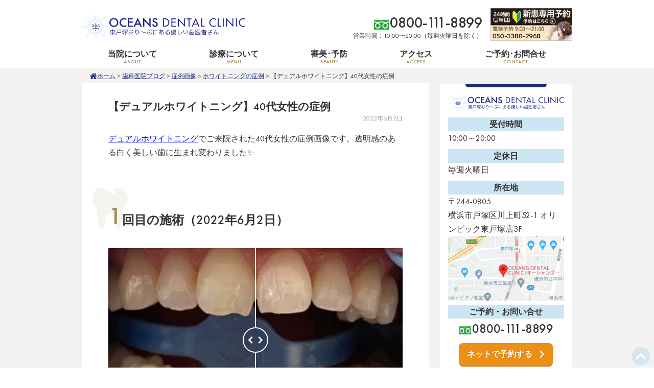

--- FILE ---
content_type: text/html; charset=UTF-8
request_url: https://www.oceans-dental-clinic.com/20220602dual_40female/
body_size: 10664
content:
<!DOCTYPE html>
<html lang="ja">
<head>
<script>window.dataLayer = window.dataLayer || [];</script>
<!-- Google Tag Manager -->
<script>(function(w,d,s,l,i){w[l]=w[l]||[];w[l].push({'gtm.start':
new Date().getTime(),event:'gtm.js'});var f=d.getElementsByTagName(s)[0],
j=d.createElement(s),dl=l!='dataLayer'?'&l='+l:'';j.async=true;j.src=
'https://www.googletagmanager.com/gtm.js?id='+i+dl;f.parentNode.insertBefore(j,f);
})(window,document,'script','dataLayer','GTM-TVQ92MP');</script>
<!-- End Google Tag Manager -->
  <meta charset="utf-8">
  <meta http-equiv="X-UA-Compatible" content="IE=edge" />
  <meta name="viewport" content="width=device-width,initial-scale=1" />
  <link rel="shortcut icon" href="https://www.oceans-dental-clinic.com/imgs/fabicon.ico">
  <meta name='robots' content='index, follow, max-image-preview:large, max-snippet:-1, max-video-preview:-1' />
	<style>img:is([sizes="auto" i], [sizes^="auto," i]) { contain-intrinsic-size: 3000px 1500px }</style>
	
	<!-- This site is optimized with the Yoast SEO plugin v26.8 - https://yoast.com/product/yoast-seo-wordpress/ -->
	<title>【デュアルホワイトニング】40代女性の症例｜東戸塚OCEAN&#039;S DENTAL CLINIC</title>
	<meta name="description" content="デュアルホワイトニングでご来院された40代女性の症例画像です。透明感のある白く美しい歯に生まれ変わりました✨ 1回目の施術（2022年6月2日）" />
	<link rel="canonical" href="https://www.oceans-dental-clinic.com/20220602dual_40female/" />
	<meta property="og:locale" content="ja_JP" />
	<meta property="og:type" content="article" />
	<meta property="og:title" content="【デュアルホワイトニング】40代女性の症例｜東戸塚OCEAN&#039;S DENTAL CLINIC" />
	<meta property="og:description" content="デュアルホワイトニングでご来院された40代女性の症例画像です。透明感のある白く美しい歯に生まれ変わりました✨ 1回目の施術（2022年6月2日）" />
	<meta property="og:url" content="https://www.oceans-dental-clinic.com/20220602dual_40female/" />
	<meta property="og:site_name" content="東戸塚OCEAN&#039;S DENTAL CLINIC" />
	<meta property="article:published_time" content="2022-06-02T07:50:40+00:00" />
	<meta property="article:modified_time" content="2022-07-05T06:55:35+00:00" />
	<meta property="og:image" content="https://www.oceans-dental-clinic.com/wp-content/uploads/20220630dual40woman_total.jpg" />
	<meta property="og:image:width" content="800" />
	<meta property="og:image:height" content="300" />
	<meta property="og:image:type" content="image/jpeg" />
	<meta name="author" content="oceans_editor" />
	<meta name="twitter:card" content="summary_large_image" />
	<meta name="twitter:label1" content="執筆者" />
	<meta name="twitter:data1" content="oceans_editor" />
	<meta name="twitter:label2" content="推定読み取り時間" />
	<meta name="twitter:data2" content="1分" />
	<script type="application/ld+json" class="yoast-schema-graph">{"@context":"https://schema.org","@graph":[{"@type":"Article","@id":"https://www.oceans-dental-clinic.com/20220602dual_40female/#article","isPartOf":{"@id":"https://www.oceans-dental-clinic.com/20220602dual_40female/"},"author":{"name":"oceans_editor","@id":"https://www.oceans-dental-clinic.com/#/schema/person/a47e2e1dd5805d02f5cf19d136f0152a"},"headline":"【デュアルホワイトニング】40代女性の症例","datePublished":"2022-06-02T07:50:40+00:00","dateModified":"2022-07-05T06:55:35+00:00","mainEntityOfPage":{"@id":"https://www.oceans-dental-clinic.com/20220602dual_40female/"},"wordCount":11,"publisher":{"@id":"https://www.oceans-dental-clinic.com/#organization"},"image":{"@id":"https://www.oceans-dental-clinic.com/20220602dual_40female/#primaryimage"},"thumbnailUrl":"https://www.oceans-dental-clinic.com/wp-content/uploads/20220630dual40woman_total.jpg","keywords":["デュアルホワイトニング"],"articleSection":["ホワイトニングの症例","症例画像"],"inLanguage":"ja"},{"@type":"WebPage","@id":"https://www.oceans-dental-clinic.com/20220602dual_40female/","url":"https://www.oceans-dental-clinic.com/20220602dual_40female/","name":"【デュアルホワイトニング】40代女性の症例 ｜ 東戸塚OCEAN&#039;S DENTAL CLINIC","isPartOf":{"@id":"https://www.oceans-dental-clinic.com/#website"},"primaryImageOfPage":{"@id":"https://www.oceans-dental-clinic.com/20220602dual_40female/#primaryimage"},"image":{"@id":"https://www.oceans-dental-clinic.com/20220602dual_40female/#primaryimage"},"thumbnailUrl":"https://www.oceans-dental-clinic.com/wp-content/uploads/20220630dual40woman_total.jpg","datePublished":"2022-06-02T07:50:40+00:00","dateModified":"2022-07-05T06:55:35+00:00","description":"デュアルホワイトニングでご来院された40代女性の症例画像です。透明感のある白く美しい歯に生まれ変わりました✨ 1回目の施術（2022年6月2日）","breadcrumb":{"@id":"https://www.oceans-dental-clinic.com/20220602dual_40female/#breadcrumb"},"inLanguage":"ja","potentialAction":[{"@type":"ReadAction","target":["https://www.oceans-dental-clinic.com/20220602dual_40female/"]}]},{"@type":"ImageObject","inLanguage":"ja","@id":"https://www.oceans-dental-clinic.com/20220602dual_40female/#primaryimage","url":"https://www.oceans-dental-clinic.com/wp-content/uploads/20220630dual40woman_total.jpg","contentUrl":"https://www.oceans-dental-clinic.com/wp-content/uploads/20220630dual40woman_total.jpg","width":800,"height":300},{"@type":"BreadcrumbList","@id":"https://www.oceans-dental-clinic.com/20220602dual_40female/#breadcrumb","itemListElement":[{"@type":"ListItem","position":1,"name":"ホーム","item":"https://www.oceans-dental-clinic.com/"},{"@type":"ListItem","position":2,"name":"歯科医院ブログ","item":"https://www.oceans-dental-clinic.com/blog/"},{"@type":"ListItem","position":3,"name":"症例画像","item":"https://www.oceans-dental-clinic.com/before-after/"},{"@type":"ListItem","position":4,"name":"ホワイトニングの症例","item":"https://www.oceans-dental-clinic.com/before-after/whitening/"},{"@type":"ListItem","position":5,"name":"【デュアルホワイトニング】40代女性の症例"}]},{"@type":"WebSite","@id":"https://www.oceans-dental-clinic.com/#website","url":"https://www.oceans-dental-clinic.com/","name":"東戸塚OCEAN&#039;S DENTAL CLINIC","description":"東戸塚オリンピック(おり～ぶ)３階にある歯医者、オーシャンズデンタルクリニック｜東戸塚駅から徒歩9分。土日も夜20時まで診療しております。歯の痛みや詰め物でお悩みの方はお気軽にご予約・ご相談ください。【通話料無料】痛くない歯科治療, 無料託児所, 院内感染対策, 短期治療","publisher":{"@id":"https://www.oceans-dental-clinic.com/#organization"},"potentialAction":[{"@type":"SearchAction","target":{"@type":"EntryPoint","urlTemplate":"https://www.oceans-dental-clinic.com/?s={search_term_string}"},"query-input":{"@type":"PropertyValueSpecification","valueRequired":true,"valueName":"search_term_string"}}],"inLanguage":"ja"},{"@type":"Organization","@id":"https://www.oceans-dental-clinic.com/#organization","name":"東戸塚オーシャンズデンタルクリニック OCEAN'S DENTAL CLINIC","url":"https://www.oceans-dental-clinic.com/","logo":{"@type":"ImageObject","inLanguage":"ja","@id":"https://www.oceans-dental-clinic.com/#/schema/logo/image/","url":"https://www.oceans-dental-clinic.com/wp-content/uploads/oceans_dental_logo_bgwhite.png","contentUrl":"https://www.oceans-dental-clinic.com/wp-content/uploads/oceans_dental_logo_bgwhite.png","width":200,"height":200,"caption":"東戸塚オーシャンズデンタルクリニック OCEAN'S DENTAL CLINIC"},"image":{"@id":"https://www.oceans-dental-clinic.com/#/schema/logo/image/"}},{"@type":"Person","@id":"https://www.oceans-dental-clinic.com/#/schema/person/a47e2e1dd5805d02f5cf19d136f0152a","name":"oceans_editor"}]}</script>
	<!-- / Yoast SEO plugin. -->


<link rel="alternate" type="application/rss+xml" title="東戸塚OCEAN&#039;S DENTAL CLINIC &raquo; フィード" href="https://www.oceans-dental-clinic.com/feed/" />
<link rel='stylesheet' id='wp-block-library-css' href='https://www.oceans-dental-clinic.com/wp-includes/css/dist/block-library/style.min.css?ver=6.8.3' type='text/css' media='all' />
<style id='classic-theme-styles-inline-css' type='text/css'>
/*! This file is auto-generated */
.wp-block-button__link{color:#fff;background-color:#32373c;border-radius:9999px;box-shadow:none;text-decoration:none;padding:calc(.667em + 2px) calc(1.333em + 2px);font-size:1.125em}.wp-block-file__button{background:#32373c;color:#fff;text-decoration:none}
</style>
<style id='global-styles-inline-css' type='text/css'>
:root{--wp--preset--aspect-ratio--square: 1;--wp--preset--aspect-ratio--4-3: 4/3;--wp--preset--aspect-ratio--3-4: 3/4;--wp--preset--aspect-ratio--3-2: 3/2;--wp--preset--aspect-ratio--2-3: 2/3;--wp--preset--aspect-ratio--16-9: 16/9;--wp--preset--aspect-ratio--9-16: 9/16;--wp--preset--color--black: #000000;--wp--preset--color--cyan-bluish-gray: #abb8c3;--wp--preset--color--white: #ffffff;--wp--preset--color--pale-pink: #f78da7;--wp--preset--color--vivid-red: #cf2e2e;--wp--preset--color--luminous-vivid-orange: #ff6900;--wp--preset--color--luminous-vivid-amber: #fcb900;--wp--preset--color--light-green-cyan: #7bdcb5;--wp--preset--color--vivid-green-cyan: #00d084;--wp--preset--color--pale-cyan-blue: #8ed1fc;--wp--preset--color--vivid-cyan-blue: #0693e3;--wp--preset--color--vivid-purple: #9b51e0;--wp--preset--gradient--vivid-cyan-blue-to-vivid-purple: linear-gradient(135deg,rgba(6,147,227,1) 0%,rgb(155,81,224) 100%);--wp--preset--gradient--light-green-cyan-to-vivid-green-cyan: linear-gradient(135deg,rgb(122,220,180) 0%,rgb(0,208,130) 100%);--wp--preset--gradient--luminous-vivid-amber-to-luminous-vivid-orange: linear-gradient(135deg,rgba(252,185,0,1) 0%,rgba(255,105,0,1) 100%);--wp--preset--gradient--luminous-vivid-orange-to-vivid-red: linear-gradient(135deg,rgba(255,105,0,1) 0%,rgb(207,46,46) 100%);--wp--preset--gradient--very-light-gray-to-cyan-bluish-gray: linear-gradient(135deg,rgb(238,238,238) 0%,rgb(169,184,195) 100%);--wp--preset--gradient--cool-to-warm-spectrum: linear-gradient(135deg,rgb(74,234,220) 0%,rgb(151,120,209) 20%,rgb(207,42,186) 40%,rgb(238,44,130) 60%,rgb(251,105,98) 80%,rgb(254,248,76) 100%);--wp--preset--gradient--blush-light-purple: linear-gradient(135deg,rgb(255,206,236) 0%,rgb(152,150,240) 100%);--wp--preset--gradient--blush-bordeaux: linear-gradient(135deg,rgb(254,205,165) 0%,rgb(254,45,45) 50%,rgb(107,0,62) 100%);--wp--preset--gradient--luminous-dusk: linear-gradient(135deg,rgb(255,203,112) 0%,rgb(199,81,192) 50%,rgb(65,88,208) 100%);--wp--preset--gradient--pale-ocean: linear-gradient(135deg,rgb(255,245,203) 0%,rgb(182,227,212) 50%,rgb(51,167,181) 100%);--wp--preset--gradient--electric-grass: linear-gradient(135deg,rgb(202,248,128) 0%,rgb(113,206,126) 100%);--wp--preset--gradient--midnight: linear-gradient(135deg,rgb(2,3,129) 0%,rgb(40,116,252) 100%);--wp--preset--font-size--small: 13px;--wp--preset--font-size--medium: 20px;--wp--preset--font-size--large: 36px;--wp--preset--font-size--x-large: 42px;--wp--preset--spacing--20: 0.44rem;--wp--preset--spacing--30: 0.67rem;--wp--preset--spacing--40: 1rem;--wp--preset--spacing--50: 1.5rem;--wp--preset--spacing--60: 2.25rem;--wp--preset--spacing--70: 3.38rem;--wp--preset--spacing--80: 5.06rem;--wp--preset--shadow--natural: 6px 6px 9px rgba(0, 0, 0, 0.2);--wp--preset--shadow--deep: 12px 12px 50px rgba(0, 0, 0, 0.4);--wp--preset--shadow--sharp: 6px 6px 0px rgba(0, 0, 0, 0.2);--wp--preset--shadow--outlined: 6px 6px 0px -3px rgba(255, 255, 255, 1), 6px 6px rgba(0, 0, 0, 1);--wp--preset--shadow--crisp: 6px 6px 0px rgba(0, 0, 0, 1);}:where(.is-layout-flex){gap: 0.5em;}:where(.is-layout-grid){gap: 0.5em;}body .is-layout-flex{display: flex;}.is-layout-flex{flex-wrap: wrap;align-items: center;}.is-layout-flex > :is(*, div){margin: 0;}body .is-layout-grid{display: grid;}.is-layout-grid > :is(*, div){margin: 0;}:where(.wp-block-columns.is-layout-flex){gap: 2em;}:where(.wp-block-columns.is-layout-grid){gap: 2em;}:where(.wp-block-post-template.is-layout-flex){gap: 1.25em;}:where(.wp-block-post-template.is-layout-grid){gap: 1.25em;}.has-black-color{color: var(--wp--preset--color--black) !important;}.has-cyan-bluish-gray-color{color: var(--wp--preset--color--cyan-bluish-gray) !important;}.has-white-color{color: var(--wp--preset--color--white) !important;}.has-pale-pink-color{color: var(--wp--preset--color--pale-pink) !important;}.has-vivid-red-color{color: var(--wp--preset--color--vivid-red) !important;}.has-luminous-vivid-orange-color{color: var(--wp--preset--color--luminous-vivid-orange) !important;}.has-luminous-vivid-amber-color{color: var(--wp--preset--color--luminous-vivid-amber) !important;}.has-light-green-cyan-color{color: var(--wp--preset--color--light-green-cyan) !important;}.has-vivid-green-cyan-color{color: var(--wp--preset--color--vivid-green-cyan) !important;}.has-pale-cyan-blue-color{color: var(--wp--preset--color--pale-cyan-blue) !important;}.has-vivid-cyan-blue-color{color: var(--wp--preset--color--vivid-cyan-blue) !important;}.has-vivid-purple-color{color: var(--wp--preset--color--vivid-purple) !important;}.has-black-background-color{background-color: var(--wp--preset--color--black) !important;}.has-cyan-bluish-gray-background-color{background-color: var(--wp--preset--color--cyan-bluish-gray) !important;}.has-white-background-color{background-color: var(--wp--preset--color--white) !important;}.has-pale-pink-background-color{background-color: var(--wp--preset--color--pale-pink) !important;}.has-vivid-red-background-color{background-color: var(--wp--preset--color--vivid-red) !important;}.has-luminous-vivid-orange-background-color{background-color: var(--wp--preset--color--luminous-vivid-orange) !important;}.has-luminous-vivid-amber-background-color{background-color: var(--wp--preset--color--luminous-vivid-amber) !important;}.has-light-green-cyan-background-color{background-color: var(--wp--preset--color--light-green-cyan) !important;}.has-vivid-green-cyan-background-color{background-color: var(--wp--preset--color--vivid-green-cyan) !important;}.has-pale-cyan-blue-background-color{background-color: var(--wp--preset--color--pale-cyan-blue) !important;}.has-vivid-cyan-blue-background-color{background-color: var(--wp--preset--color--vivid-cyan-blue) !important;}.has-vivid-purple-background-color{background-color: var(--wp--preset--color--vivid-purple) !important;}.has-black-border-color{border-color: var(--wp--preset--color--black) !important;}.has-cyan-bluish-gray-border-color{border-color: var(--wp--preset--color--cyan-bluish-gray) !important;}.has-white-border-color{border-color: var(--wp--preset--color--white) !important;}.has-pale-pink-border-color{border-color: var(--wp--preset--color--pale-pink) !important;}.has-vivid-red-border-color{border-color: var(--wp--preset--color--vivid-red) !important;}.has-luminous-vivid-orange-border-color{border-color: var(--wp--preset--color--luminous-vivid-orange) !important;}.has-luminous-vivid-amber-border-color{border-color: var(--wp--preset--color--luminous-vivid-amber) !important;}.has-light-green-cyan-border-color{border-color: var(--wp--preset--color--light-green-cyan) !important;}.has-vivid-green-cyan-border-color{border-color: var(--wp--preset--color--vivid-green-cyan) !important;}.has-pale-cyan-blue-border-color{border-color: var(--wp--preset--color--pale-cyan-blue) !important;}.has-vivid-cyan-blue-border-color{border-color: var(--wp--preset--color--vivid-cyan-blue) !important;}.has-vivid-purple-border-color{border-color: var(--wp--preset--color--vivid-purple) !important;}.has-vivid-cyan-blue-to-vivid-purple-gradient-background{background: var(--wp--preset--gradient--vivid-cyan-blue-to-vivid-purple) !important;}.has-light-green-cyan-to-vivid-green-cyan-gradient-background{background: var(--wp--preset--gradient--light-green-cyan-to-vivid-green-cyan) !important;}.has-luminous-vivid-amber-to-luminous-vivid-orange-gradient-background{background: var(--wp--preset--gradient--luminous-vivid-amber-to-luminous-vivid-orange) !important;}.has-luminous-vivid-orange-to-vivid-red-gradient-background{background: var(--wp--preset--gradient--luminous-vivid-orange-to-vivid-red) !important;}.has-very-light-gray-to-cyan-bluish-gray-gradient-background{background: var(--wp--preset--gradient--very-light-gray-to-cyan-bluish-gray) !important;}.has-cool-to-warm-spectrum-gradient-background{background: var(--wp--preset--gradient--cool-to-warm-spectrum) !important;}.has-blush-light-purple-gradient-background{background: var(--wp--preset--gradient--blush-light-purple) !important;}.has-blush-bordeaux-gradient-background{background: var(--wp--preset--gradient--blush-bordeaux) !important;}.has-luminous-dusk-gradient-background{background: var(--wp--preset--gradient--luminous-dusk) !important;}.has-pale-ocean-gradient-background{background: var(--wp--preset--gradient--pale-ocean) !important;}.has-electric-grass-gradient-background{background: var(--wp--preset--gradient--electric-grass) !important;}.has-midnight-gradient-background{background: var(--wp--preset--gradient--midnight) !important;}.has-small-font-size{font-size: var(--wp--preset--font-size--small) !important;}.has-medium-font-size{font-size: var(--wp--preset--font-size--medium) !important;}.has-large-font-size{font-size: var(--wp--preset--font-size--large) !important;}.has-x-large-font-size{font-size: var(--wp--preset--font-size--x-large) !important;}
:where(.wp-block-post-template.is-layout-flex){gap: 1.25em;}:where(.wp-block-post-template.is-layout-grid){gap: 1.25em;}
:where(.wp-block-columns.is-layout-flex){gap: 2em;}:where(.wp-block-columns.is-layout-grid){gap: 2em;}
:root :where(.wp-block-pullquote){font-size: 1.5em;line-height: 1.6;}
</style>
<link rel='stylesheet' id='style-css' href='https://www.oceans-dental-clinic.com/wp-content/themes/oceans-dental-clinic/style.css?ver=6.8.3' type='text/css' media='all' />
<link rel='stylesheet' id='image-compare-viewer-css' href='https://www.oceans-dental-clinic.com/image-compare-viewer/style.css?ver=6.8.3' type='text/css' media='all' />
<script type="text/javascript" src="https://www.oceans-dental-clinic.com/wp-includes/js/jquery/jquery.min.js?ver=3.7.1" id="jquery-core-js"></script>
<script type="text/javascript" src="https://www.oceans-dental-clinic.com/wp-includes/js/jquery/jquery-migrate.min.js?ver=3.4.1" id="jquery-migrate-js"></script>
<link rel='shortlink' href='https://www.oceans-dental-clinic.com/?p=7590' />
</head>
<body id="top" class="wp-singular post-template post-template-single-nothumbnail post-template-single-nothumbnail-php single single-post postid-7590 single-format-standard wp-theme-oceans-dental-clinic">
<!-- Google Tag Manager (noscript) -->
<noscript><iframe src="https://www.googletagmanager.com/ns.html?id=GTM-TVQ92MP"
height="0" width="0" style="display:none;visibility:hidden"></iframe></noscript>
<!-- End Google Tag Manager (noscript) -->
<header class="header max">
  <div class="header-inner">
    <h1 class="header-logo">
      <a href="https://www.oceans-dental-clinic.com/" class="logo">OCEAN'S DENTAL CLINIC 東戸塚おり〜ぶ(オリンピック)にある優しい歯医者さん</a>
    </h1>
    <div class="header-tel">
      <a href="tel:0800-111-8899" class="freecall">0800-111-8899</a>
      <div class="header-tel-time">営業時間：10:00〜20:00（毎週火曜日を除く）</div>
    </div>
    <a href="https://dental-city.com/130176/#onlineTitle" target="_blank" rel="noopener noreferrer" class="header-web none-max-lg" style="margin-left:1rem;margin-bottom:8px"><img src="https://www.oceans-dental-clinic.com/wp-content/uploads/dentalcitybanner.png" alt="24時間WEB予約" height="64" width="160"></a>
    <i id="menuToggle" class="none-min-lg fas fa-bars"></i>
  </div>
  <nav id="gnav" class="header-nav">
    <ul id="menu-global" class="menu-header"><li id="menu-item-7872" class="menu-item menu-item-type-custom menu-item-object-custom menu-item-has-children menu-item-7872"><a>当院について<span class="sub-title">ABOUT</span></a>
<ul class="sub-menu">
	<li id="menu-item-1266" class="menu-item menu-item-type-post_type menu-item-object-page menu-item-1266"><a href="https://www.oceans-dental-clinic.com/about/">医院案内</a></li>
	<li id="menu-item-3496" class="menu-item menu-item-type-post_type menu-item-object-page menu-item-3496"><a href="https://www.oceans-dental-clinic.com/sterilization/">滅菌・感染対策について</a></li>
	<li id="menu-item-1268" class="menu-item menu-item-type-post_type menu-item-object-page menu-item-1268"><a href="https://www.oceans-dental-clinic.com/about/short/">歯の治療が終わらない方へ</a></li>
	<li id="menu-item-1269" class="menu-item menu-item-type-post_type menu-item-object-page menu-item-1269"><a href="https://www.oceans-dental-clinic.com/selfcheck/">歯の健康セルフチェック</a></li>
	<li id="menu-item-1270" class="menu-item menu-item-type-post_type menu-item-object-page current_page_parent menu-item-1270"><a href="https://www.oceans-dental-clinic.com/blog/">歯科医院ブログ</a></li>
	<li id="menu-item-1267" class="menu-item menu-item-type-post_type menu-item-object-page menu-item-1267"><a href="https://www.oceans-dental-clinic.com/about/takuji/">託児サービスについて</a></li>
</ul>
</li>
<li id="menu-item-7871" class="menu-item menu-item-type-custom menu-item-object-custom menu-item-has-children menu-item-7871"><a>診療について<span class="sub-title">MENU</span></a>
<ul class="sub-menu">
	<li id="menu-item-1271" class="menu-item menu-item-type-post_type menu-item-object-page menu-item-1271"><a href="https://www.oceans-dental-clinic.com/shinryo/">診療のご案内</a></li>
	<li id="menu-item-1279" class="menu-item menu-item-type-post_type menu-item-object-page menu-item-1279"><a href="https://www.oceans-dental-clinic.com/shinryo/mushiba/">痛くない虫歯治療</a></li>
	<li id="menu-item-3497" class="menu-item menu-item-type-post_type menu-item-object-page menu-item-3497"><a href="https://www.oceans-dental-clinic.com/shinryo/inlay-crown/">詰め物・被せ物</a></li>
	<li id="menu-item-1278" class="menu-item menu-item-type-post_type menu-item-object-page menu-item-1278"><a href="https://www.oceans-dental-clinic.com/shinryo/perio/">歯周病（歯槽膿漏）</a></li>
	<li id="menu-item-1277" class="menu-item menu-item-type-post_type menu-item-object-page menu-item-1277"><a href="https://www.oceans-dental-clinic.com/shinryo/pediatric/">小児歯科</a></li>
	<li id="menu-item-1274" class="menu-item menu-item-type-post_type menu-item-object-page menu-item-1274"><a href="https://www.oceans-dental-clinic.com/shinryo/mouth/">マウスピース</a></li>
	<li id="menu-item-1275" class="menu-item menu-item-type-post_type menu-item-object-page menu-item-1275"><a href="https://www.oceans-dental-clinic.com/shinryo/gishi/">入れ歯・義歯</a></li>
</ul>
</li>
<li id="menu-item-7873" class="menu-item menu-item-type-custom menu-item-object-custom menu-item-has-children menu-item-7873"><a>審美･予防<span class="sub-title">BEAUTY</span></a>
<ul class="sub-menu">
	<li id="menu-item-1276" class="menu-item menu-item-type-post_type menu-item-object-page menu-item-1276"><a href="https://www.oceans-dental-clinic.com/shinryo/beauty/">審美治療について</a></li>
	<li id="menu-item-1273" class="menu-item menu-item-type-post_type menu-item-object-page menu-item-1273"><a href="https://www.oceans-dental-clinic.com/shinryo/whitening/">ホワイトニング</a></li>
	<li id="menu-item-3883" class="menu-item menu-item-type-post_type menu-item-object-page menu-item-3883"><a href="https://www.oceans-dental-clinic.com/shinryo/white-coat/">歯のマニキュア</a></li>
	<li id="menu-item-1272" class="menu-item menu-item-type-post_type menu-item-object-page menu-item-1272"><a href="https://www.oceans-dental-clinic.com/shinryo/pmtc/">PMTC</a></li>
	<li id="menu-item-4337" class="menu-item menu-item-type-post_type menu-item-object-page menu-item-4337"><a href="https://www.oceans-dental-clinic.com/shinryo/air-flow/">ジェットクリーニング</a></li>
	<li id="menu-item-7875" class="menu-item menu-item-type-post_type menu-item-object-page menu-item-7875"><a href="https://www.oceans-dental-clinic.com/shinryo/beauty/dental-beauty-mouthpiece/">審美用マウスピース</a></li>
	<li id="menu-item-3623" class="menu-item menu-item-type-post_type menu-item-object-page menu-item-3623"><a href="https://www.oceans-dental-clinic.com/shinryo/orthodontics/">矯正歯科</a></li>
	<li id="menu-item-2436" class="menu-item menu-item-type-post_type menu-item-object-page menu-item-2436"><a href="https://www.oceans-dental-clinic.com/shinryo/yobou/">予防歯科</a></li>
</ul>
</li>
<li id="menu-item-1265" class="menu-item menu-item-type-post_type menu-item-object-page menu-item-1265"><a href="https://www.oceans-dental-clinic.com/access/">アクセス<span class="sub-title">ACCESS</span></a></li>
<li id="menu-item-3499" class="menu-item menu-item-type-post_type menu-item-object-page menu-item-3499"><a href="https://www.oceans-dental-clinic.com/contact/">ご予約･お問合せ<span class="sub-title">CONTACT</span></a></li>
</ul>    <p class="none-min-lg has-text-align-center" style="margin-top:1rem">患者様専用フリーダイヤル<a href="tel:0800-111-8899" class="freecall" style="display:block;font-size:1.5rem">0800-111-8899</a>毎週火曜日を除く10時から20時まで<br>ネット予約は24時間受付です。<a href="https://dental-city.com/130176/#onlineTitle" class="btn-orange" target="_blank" rel="noopener noreferrer">ネットで予約する</a></p>
  </nav>
</header><div class="wrap single-wrap wrap-column max">
  <p id="breadcrumbs" class="breadcrumbs single-breadcrumbs"><span><span><a href="https://www.oceans-dental-clinic.com/">ホーム</a></span> &gt; <span><a href="https://www.oceans-dental-clinic.com/blog/">歯科医院ブログ</a></span> &gt; <span><a href="https://www.oceans-dental-clinic.com/before-after/">症例画像</a></span> &gt; <span><a href="https://www.oceans-dental-clinic.com/before-after/whitening/">ホワイトニングの症例</a></span> &gt; <span class="breadcrumb_last" aria-current="page">【デュアルホワイトニング】40代女性の症例</span></span></p>  <main class="main single-main">
    <article class="article single-article">
            <div class="single-header">
        <h1 class="single-title">【デュアルホワイトニング】40代女性の症例</h1>
        <p class="single-date">2022年6月2日</p>
      </div>
      <div class="content single-content">
        
<p><a href="https://www.oceans-dental-clinic.com/shinryo/whitening/">デュアルホワイトニング</a>でご来院された40代女性の症例画像です。透明感のある白く美しい歯に生まれ変わりました✨</p>



<h2 id="chapter1"  class="wp-block-heading">1回目の施術（2022年6月2日）</h2>



<div class="icv"><img fetchpriority="high" decoding="async" width="480" height="300" src="https://www.oceans-dental-clinic.com/wp-content/uploads/20220602_40female_dualbefore-480x300.jpg" class="attachment-medium size-medium" alt="" srcset="https://www.oceans-dental-clinic.com/wp-content/uploads/20220602_40female_dualbefore-480x300.jpg 480w, https://www.oceans-dental-clinic.com/wp-content/uploads/20220602_40female_dualbefore.jpg 640w" sizes="(max-width: 480px) 100vw, 480px" /><img decoding="async" width="480" height="300" src="https://www.oceans-dental-clinic.com/wp-content/uploads/20220602_40female_dualafter-480x300.jpg" class="attachment-medium size-medium" alt="" srcset="https://www.oceans-dental-clinic.com/wp-content/uploads/20220602_40female_dualafter-480x300.jpg 480w, https://www.oceans-dental-clinic.com/wp-content/uploads/20220602_40female_dualafter.jpg 640w" sizes="(max-width: 480px) 100vw, 480px" /></div><p class="icv__icv--horizontal__caption">↑スライドして比較できます↑</p>



<h2 id="chapter2"  class="wp-block-heading">2回目の施術（2022年6月13日）</h2>



<div class="icv"><img decoding="async" width="480" height="300" src="https://www.oceans-dental-clinic.com/wp-content/uploads/20220630dual40woman_before2-480x300.jpg" class="attachment-medium size-medium" alt="" srcset="https://www.oceans-dental-clinic.com/wp-content/uploads/20220630dual40woman_before2-480x300.jpg 480w, https://www.oceans-dental-clinic.com/wp-content/uploads/20220630dual40woman_before2.jpg 640w" sizes="(max-width: 480px) 100vw, 480px" /><img loading="lazy" decoding="async" width="480" height="300" src="https://www.oceans-dental-clinic.com/wp-content/uploads/20220630dual40woman_after2-480x300.jpg" class="attachment-medium size-medium" alt="" srcset="https://www.oceans-dental-clinic.com/wp-content/uploads/20220630dual40woman_after2-480x300.jpg 480w, https://www.oceans-dental-clinic.com/wp-content/uploads/20220630dual40woman_after2.jpg 640w" sizes="auto, (max-width: 480px) 100vw, 480px" /></div><p class="icv__icv--horizontal__caption">↑スライドして比較できます↑</p>



<h2 id="chapter3"  class="wp-block-heading">3回目の施術（2022年6月29日）</h2>



<div class="icv"><img loading="lazy" decoding="async" width="480" height="300" src="https://www.oceans-dental-clinic.com/wp-content/uploads/20220630dual40woman_before3-480x300.jpg" class="attachment-medium size-medium" alt="" srcset="https://www.oceans-dental-clinic.com/wp-content/uploads/20220630dual40woman_before3-480x300.jpg 480w, https://www.oceans-dental-clinic.com/wp-content/uploads/20220630dual40woman_before3.jpg 640w" sizes="auto, (max-width: 480px) 100vw, 480px" /><img loading="lazy" decoding="async" width="480" height="300" src="https://www.oceans-dental-clinic.com/wp-content/uploads/20220630dual40woman_after3-480x300.jpg" class="attachment-medium size-medium" alt="" srcset="https://www.oceans-dental-clinic.com/wp-content/uploads/20220630dual40woman_after3-480x300.jpg 480w, https://www.oceans-dental-clinic.com/wp-content/uploads/20220630dual40woman_after3.jpg 640w" sizes="auto, (max-width: 480px) 100vw, 480px" /></div><p class="icv__icv--horizontal__caption">↑スライドして比較できます↑</p>



<div class="cta">
  <p class="cta-text">デュアルホワイトニングのご予約はこちら</p>
  <div class="cta-inner">
    <div class="cta-tel">
      <b class="cta-desc">通話料無料フリーダイヤル</b>
      <a href="tel:0800-111-8899" class="freecall">0800-111-8899</a>
      <p class="cta-desc">受付時間：10時〜20時（毎週火曜日を除く）</p>
    </div>
    <div class="cta-web">
    <a href="https://www.oceans-dental-clinic.com/shinryo/beauty/bf-reserve/?kamoku=デュアルホワイトニング" class="btn-orange"><span class="btn-desc">24時間受付</span>ネットで予約する</a>
</div>
  </div>
</div>
      </div>
            <div class="article-footer">
        <h4 style="text-align:center;">このページを家族や友人にシェアする</h4>
        <ul class="none share-links">
                    <li class="share-item"><a href="https://social-plugins.line.me/lineit/share?url=https%3A%2F%2Fwww.oceans-dental-clinic.com%2F20220602dual_40female%2F" target="_blank" class="share-link btn" rel="nofollow" title="LINEで共有"><i class="share-icon fab fa-line"></i>LINEで送る</a></li>
          <li class="share-item"><a href="https://www.facebook.com/sharer/sharer.php?u=https%3A%2F%2Fwww.oceans-dental-clinic.com%2F20220602dual_40female%2F&t=%E3%80%90%E3%83%87%E3%83%A5%E3%82%A2%E3%83%AB%E3%83%9B%E3%83%AF%E3%82%A4%E3%83%88%E3%83%8B%E3%83%B3%E3%82%B0%E3%80%9140%E4%BB%A3%E5%A5%B3%E6%80%A7%E3%81%AE%E7%97%87%E4%BE%8B%EF%BD%9C%E6%9D%B1%E6%88%B8%E5%A1%9AOCEAN%27S+DENTAL+CLINIC" target="_blank" class="share-link btn" rel="nofollow"><i class="share-icon fab fa-facebook-square"></i>シェアする</a></li>
          <li class="share-item"><a href="https://twitter.com/intent/tweet?url=https%3A%2F%2Fwww.oceans-dental-clinic.com%2F20220602dual_40female%2F&text=%E3%80%90%E3%83%87%E3%83%A5%E3%82%A2%E3%83%AB%E3%83%9B%E3%83%AF%E3%82%A4%E3%83%88%E3%83%8B%E3%83%B3%E3%82%B0%E3%80%9140%E4%BB%A3%E5%A5%B3%E6%80%A7%E3%81%AE%E7%97%87%E4%BE%8B%EF%BD%9C%E6%9D%B1%E6%88%B8%E5%A1%9AOCEAN%27S+DENTAL+CLINIC" target="_blank" class="share-link btn" rel="nofollow" title="Twitter共有"><i class="share-icon fab fa-twitter-square"></i>ツイートする</a></li>
          <li class="share-item"><a href="https://plus.google.com/share?url=https%3A%2F%2Fwww.oceans-dental-clinic.com%2F20220602dual_40female%2F&t=%E3%80%90%E3%83%87%E3%83%A5%E3%82%A2%E3%83%AB%E3%83%9B%E3%83%AF%E3%82%A4%E3%83%88%E3%83%8B%E3%83%B3%E3%82%B0%E3%80%9140%E4%BB%A3%E5%A5%B3%E6%80%A7%E3%81%AE%E7%97%87%E4%BE%8B%EF%BD%9C%E6%9D%B1%E6%88%B8%E5%A1%9AOCEAN%27S+DENTAL+CLINIC&hl=ja" target="_blank" class="share-link btn" rel="nofollow"><i class="share-icon fab fa-google-plus-square"></i>Google+</a></li>
          <li class="share-item"><a href="http://b.hatena.ne.jp/entry/https%3A%2F%2Fwww.oceans-dental-clinic.com%2F20220602dual_40female%2F" target="_blank" class="share-link btn" rel="nofollow"> <i class="share-icon">B!</i>はてブ</a></li>
        </ul>
      </div>
    </article>
    <div class="single-nav">
      <a href="https://www.oceans-dental-clinic.com/20220501officewhitening20man/" rel="prev"><i class="fas fa-angle-double-left"></i>前の記事へ</a>      <a href="https://www.oceans-dental-clinic.com/20220604mouthpiece20male/" rel="next">次の記事へ<i class="fas fa-angle-double-right"></i></a>    </div>
  </main>
  <aside class="aside single-aside">
    <div class="aside-item aside-info">
  <h2 class="aside-logo">
    <a href="https://www.oceans-dental-clinic.com/" class="logo">OCEAN'S DENTAL CLINIC 東戸塚おり〜ぶ(オリンピック)にある優しい歯医者さん</a>
  </h2>
  <dl>
    <dt>受付時間</dt>
    <dd>10:00～20:00</dd>
    <dt>定休日</dt>
    <dd>毎週火曜日</dd>
    <dt>所在地</dt>
    <dd>
      〒244-0805<br>横浜市戸塚区川上町52-1 オリンピック東戸塚店3F      <a href="/access/" title="交通アクセスのご案内"><img width="480" height="270" src="https://www.oceans-dental-clinic.com/wp-content/uploads/oceans-dental-map.png" class="attachment-full size-full" alt="" decoding="async" loading="lazy" /></a>
    </dd>
    <dt>ご予約・お問い合せ</dt>
    <dd class="has-text-align-center">
      <a href="tel:0800-111-8899" id="tel_sidebar" class="freecall" style="font-size:1.5rem">0800-111-8899</a>
      <a href="https://dental-city.com/130176/#onlineTitle" rel="nofollow" target="_blank" class="btn-orange" style="margin: .5rem auto">ネットで予約する</a>
    </dd>
    </dl>
</div>
<div class="aside-item">
  <h2 class="aside-item-title">サイトメニュー</h2>
  <ul class="menu">
    <li id="menu-item-1259" class="menu-item menu-item-type-post_type menu-item-object-page menu-item-home menu-item-1259"><a href="https://www.oceans-dental-clinic.com/">トップページ</a></li>
<li id="menu-item-1261" class="menu-item menu-item-type-post_type menu-item-object-page menu-item-1261"><a href="https://www.oceans-dental-clinic.com/shinryo/">診療のご案内</a></li>
<li id="menu-item-1280" class="menu-item menu-item-type-post_type menu-item-object-page menu-item-1280"><a href="https://www.oceans-dental-clinic.com/about/">当院について</a></li>
<li id="menu-item-7366" class="menu-item menu-item-type-post_type menu-item-object-page menu-item-7366"><a href="https://www.oceans-dental-clinic.com/access/">アクセス</a></li>
<li id="menu-item-1744" class="menu-item menu-item-type-post_type menu-item-object-page menu-item-1744"><a href="https://www.oceans-dental-clinic.com/contact/">ご予約･お問い合わせ</a></li>
  </ul>
</div>
<div class="aside-item">
  <h2 class="aside-item-title">新着ブログ</h2>
  <ul class="cats aside-post-list">
        <li class="aside-post">
      <a class="aside-post-link" href="https://www.oceans-dental-clinic.com/2025-2026/">
        <img decoding="async" class="aside-post-img" src="https://www.oceans-dental-clinic.com/wp-content/uploads/年末年始休診のお知らせ2025-2026-180x180.png" alt="年末年始休診のお知らせ【2025-2026】" width="60" height="60" loading="lazy">
        <strong class="aside-post-title">年末年始休診のお知らせ【2025-2026】</strong>
      </a>
    </li>
          <li class="aside-post">
      <a class="aside-post-link" href="https://www.oceans-dental-clinic.com/2025-obon-shinryo/">
        <img decoding="async" class="aside-post-img" src="https://www.oceans-dental-clinic.com/wp-content/uploads/oceans_dental_logo_bgwhite.png" alt="2025年はお盆期間中も休みなく診療いたします" width="60" height="60" loading="lazy">
        <strong class="aside-post-title">2025年はお盆期間中も休みなく診療いたします</strong>
      </a>
    </li>
          <li class="aside-post">
      <a class="aside-post-link" href="https://www.oceans-dental-clinic.com/2024-2025/">
        <img decoding="async" class="aside-post-img" src="https://www.oceans-dental-clinic.com/wp-content/uploads/oceans_dental_logo_bgwhite.png" alt="年末年始休診のお知らせ【2024-2025】" width="60" height="60" loading="lazy">
        <strong class="aside-post-title">年末年始休診のお知らせ【2024-2025】</strong>
      </a>
    </li>
          <li class="aside-post">
      <a class="aside-post-link" href="https://www.oceans-dental-clinic.com/202407jet/">
        <img decoding="async" class="aside-post-img" src="https://www.oceans-dental-clinic.com/wp-content/uploads/oceans_dental_logo_bgwhite.png" alt="【2024年9月にメンテナンス終了しました】ジェットクリーニング機器メンテナンスのお知らせ" width="60" height="60" loading="lazy">
        <strong class="aside-post-title">【2024年9月にメンテナンス終了しました】ジェットクリーニング機器メンテナンスのお知らせ</strong>
      </a>
    </li>
          <li class="aside-post">
      <a class="aside-post-link" href="https://www.oceans-dental-clinic.com/202407s/">
        <img decoding="async" class="aside-post-img" src="https://www.oceans-dental-clinic.com/wp-content/uploads/oceans_dental_logo_bgwhite.png" alt="2024年はお盆期間中も休みなく診療いたします" width="60" height="60" loading="lazy">
        <strong class="aside-post-title">2024年はお盆期間中も休みなく診療いたします</strong>
      </a>
    </li>
          <li class="has-text-align-right">
      <a href="https://www.oceans-dental-clinic.com/blog/" class="aside-post-link">もっと見る</a>
    </li>
  </ul>
</div>
<div class="aside-item">
  <h2 class="aside-item-title">ブログカテゴリー</h2>
  <ul class="menu">
    <li id="menu-item-7365" class="menu-item menu-item-type-post_type menu-item-object-page current_page_parent menu-item-7365"><a href="https://www.oceans-dental-clinic.com/blog/">ブログTOP</a></li>
<li id="menu-item-7362" class="menu-item menu-item-type-taxonomy menu-item-object-category menu-item-7362"><a href="https://www.oceans-dental-clinic.com/notice/">お知らせ</a></li>
<li id="menu-item-7361" class="menu-item menu-item-type-taxonomy menu-item-object-category menu-item-7361"><a href="https://www.oceans-dental-clinic.com/log/">診療日記</a></li>
<li id="menu-item-7363" class="menu-item menu-item-type-taxonomy menu-item-object-category current-post-ancestor current-menu-parent current-post-parent menu-item-7363"><a href="https://www.oceans-dental-clinic.com/before-after/">症例画像</a></li>
<li id="menu-item-7364" class="menu-item menu-item-type-taxonomy menu-item-object-category menu-item-7364"><a href="https://www.oceans-dental-clinic.com/topic/">歯の知識</a></li>
  </ul>
</div>  </aside>
</div>
</div>
<footer class="footer">
  <div class="footer-cta has-text-align-center" style="
    background-image:url('https://www.oceans-dental-clinic.com/wp-content/uploads/dental-instruments.jpg');
  ">
		<div class="mincho">
			<h2 class="footer-cta-h2 has-medium-font-size">東戸塚で歯科医院をお探しの方へ</h2>
			<p>お気軽にお問い合わせください！<br>ネット予約も受付中</p>
		</div>
		<p style="font-size:14px;" class="has-text-align-left footer-cta-tel">通話無料フリーダイヤル<br><a href="tel:0800-111-8899" class="has-large-font-size">0800-111-8899</a></p>
		<p style="font-size:14px;">診療時間：10時〜20時（毎週火曜日を除く）</p>
    		<a href="https://dental-city.com/130176/#onlineTitle" target="_blank" rel="nofollow noopener" class="btn round footer-cta-web has-text-align-left"><span class="has-small-font-size">24時間受付</span><br>ネットで予約する</a>
	</div>
  <div class="footer-sitemap">
    <ul id="menu-footer" class="menu-footer"><li id="menu-item-2294" class="menu-item menu-item-type-post_type menu-item-object-page menu-item-home menu-item-2294"><a href="https://www.oceans-dental-clinic.com/">TOP</a></li>
<li id="menu-item-2305" class="menu-item menu-item-type-post_type menu-item-object-page menu-item-2305"><a href="https://www.oceans-dental-clinic.com/shinryo/">診療のご案内</a></li>
<li id="menu-item-2300" class="menu-item menu-item-type-post_type menu-item-object-page menu-item-2300"><a href="https://www.oceans-dental-clinic.com/about/">医院案内</a></li>
<li id="menu-item-2299" class="menu-item menu-item-type-post_type menu-item-object-page menu-item-2299"><a href="https://www.oceans-dental-clinic.com/access/">交通アクセス</a></li>
<li id="menu-item-2314" class="menu-item menu-item-type-post_type menu-item-object-page menu-item-2314"><a href="https://www.oceans-dental-clinic.com/shinryo/mushiba/">虫歯治療</a></li>
<li id="menu-item-3495" class="menu-item menu-item-type-post_type menu-item-object-page menu-item-3495"><a href="https://www.oceans-dental-clinic.com/shinryo/inlay-crown/">詰め物・被せ物</a></li>
<li id="menu-item-2312" class="menu-item menu-item-type-post_type menu-item-object-page menu-item-2312"><a href="https://www.oceans-dental-clinic.com/shinryo/perio/">歯周病（歯槽膿漏）</a></li>
<li id="menu-item-2513" class="menu-item menu-item-type-post_type menu-item-object-page menu-item-2513"><a href="https://www.oceans-dental-clinic.com/shinryo/yobou/">予防歯科</a></li>
<li id="menu-item-2311" class="menu-item menu-item-type-post_type menu-item-object-page menu-item-2311"><a href="https://www.oceans-dental-clinic.com/shinryo/pediatric/">小児歯科</a></li>
<li id="menu-item-2306" class="menu-item menu-item-type-post_type menu-item-object-page menu-item-2306"><a href="https://www.oceans-dental-clinic.com/shinryo/pmtc/">歯のクリーニング</a></li>
<li id="menu-item-4336" class="menu-item menu-item-type-post_type menu-item-object-page menu-item-4336"><a href="https://www.oceans-dental-clinic.com/shinryo/air-flow/">エアフロー</a></li>
<li id="menu-item-3637" class="menu-item menu-item-type-post_type menu-item-object-page menu-item-3637"><a href="https://www.oceans-dental-clinic.com/shinryo/orthodontics/">矯正歯科</a></li>
<li id="menu-item-2309" class="menu-item menu-item-type-post_type menu-item-object-page menu-item-2309"><a href="https://www.oceans-dental-clinic.com/shinryo/gishi/">入れ歯・義歯</a></li>
<li id="menu-item-2308" class="menu-item menu-item-type-post_type menu-item-object-page menu-item-2308"><a href="https://www.oceans-dental-clinic.com/shinryo/mouth/">マウスピース治療</a></li>
<li id="menu-item-2307" class="menu-item menu-item-type-post_type menu-item-object-page menu-item-2307"><a href="https://www.oceans-dental-clinic.com/shinryo/whitening/">ホワイトニング</a></li>
<li id="menu-item-3884" class="menu-item menu-item-type-post_type menu-item-object-page menu-item-3884"><a href="https://www.oceans-dental-clinic.com/shinryo/white-coat/">ホワイトコート</a></li>
<li id="menu-item-2310" class="menu-item menu-item-type-post_type menu-item-object-page menu-item-2310"><a href="https://www.oceans-dental-clinic.com/shinryo/beauty/">審美歯科</a></li>
<li id="menu-item-2529" class="menu-item menu-item-type-post_type menu-item-object-page menu-item-2529"><a href="https://www.oceans-dental-clinic.com/price/">自費診療料金表</a></li>
<li id="menu-item-2301" class="menu-item menu-item-type-post_type menu-item-object-page menu-item-2301"><a href="https://www.oceans-dental-clinic.com/about/takuji/">託児所のご利用方法</a></li>
<li id="menu-item-3494" class="menu-item menu-item-type-post_type menu-item-object-page menu-item-3494"><a href="https://www.oceans-dental-clinic.com/sterilization/">滅菌・感染対策について</a></li>
<li id="menu-item-2303" class="menu-item menu-item-type-post_type menu-item-object-page menu-item-2303"><a href="https://www.oceans-dental-clinic.com/selfcheck/">歯の健康状態セルフチェック</a></li>
<li id="menu-item-2295" class="menu-item menu-item-type-post_type menu-item-object-page current_page_parent menu-item-2295"><a href="https://www.oceans-dental-clinic.com/blog/">歯科医院ブログ</a></li>
<li id="menu-item-2296" class="menu-item menu-item-type-post_type menu-item-object-page menu-item-privacy-policy menu-item-2296"><a rel="privacy-policy" href="https://www.oceans-dental-clinic.com/sitepolicy/">プライバシーポリシー</a></li>
<li id="menu-item-2297" class="menu-item menu-item-type-post_type menu-item-object-page menu-item-2297"><a href="https://www.oceans-dental-clinic.com/contact/">ご予約･お問い合わせ</a></li>
</ul>    <small>©︎2006-OCEAN'S GROUP All Rights Reserved.</small>
  </div>
</footer>
<div id="fixed" class="fixed">
  <a href="#top" class="fixed-top fas fa-chevron-up" title="ページTOPへ戻る"></a>
  <a href="tel:0800-111-8899" class="fixed-item fixed-tel"><b class="freecall">0800-111-8899</b><div>毎週火曜日を除く10時〜20時</div></a>
  <a href="https://dental-city.com/130176/#onlineTitle" class="fixed-item fixed-web" rel="nofollow noopener" target="_blank" style="background-image:url(https://www.oceans-dental-clinic.com/wp-content/uploads/dentalcitybanner.png)"></a></div>
<script type="speculationrules">
{"prefetch":[{"source":"document","where":{"and":[{"href_matches":"\/*"},{"not":{"href_matches":["\/wp-*.php","\/wp-admin\/*","\/wp-content\/uploads\/*","\/wp-content\/*","\/wp-content\/plugins\/*","\/wp-content\/themes\/oceans-dental-clinic\/*","\/*\\?(.+)"]}},{"not":{"selector_matches":"a[rel~=\"nofollow\"]"}},{"not":{"selector_matches":".no-prefetch, .no-prefetch a"}}]},"eagerness":"conservative"}]}
</script>
<script type="text/javascript" src="https://www.oceans-dental-clinic.com/image-compare-viewer/script.min.js?ver=6.8.3" id="image-compare-viewer-js"></script>
<script type="text/javascript" id="image-compare-viewer-js-after">
/* <![CDATA[ */
let imageCompareViewers = document.querySelectorAll(".icv");

let configs = {
  controlColor: "#FFFFFF",
  controlShadow: false,
  addCircle: true,
  showLabels: true,
};

imageCompareViewers.forEach((element, i) => {
  new ImageCompare(element, configs).mount();
});
      
/* ]]> */
</script>
<script>
(function(window, document) {
  var lazyLoad = false;
  function onLazyLoad() {
    if (lazyLoad === false) {
      // 複数呼び出し回避 + イベント解除
      lazyLoad = true;
      window.removeEventListener('scroll', onLazyLoad);
      window.removeEventListener('mousemove', onLazyLoad);
      window.removeEventListener('mousedown', onLazyLoad);
      window.removeEventListener('touchstart', onLazyLoad);
      window.removeEventListener('keydown', onLazyLoad);
    }
  }
  window.addEventListener('scroll', onLazyLoad);
  window.addEventListener('mousemove', onLazyLoad);
  window.addEventListener('mousedown', onLazyLoad);
  window.addEventListener('touchstart', onLazyLoad);
  window.addEventListener('keydown', onLazyLoad);
  window.addEventListener('load', function() {
    // ドキュメント途中（更新時 or ページ内リンク）
    if (window.pageYOffset) {
        onLazyLoad();
    }
  });
})(window, document);

// CWV用(touch および wheel イベント リスナーを passive とする)
jQuery.event.special.touchstart={setup:function(e,t,s){t.includes("noPreventDefault")?this.addEventListener("touchstart",s,{passive:!1}):this.addEventListener("touchstart",s,{passive:!0})}},jQuery.event.special.touchmove={setup:function(e,t,s){t.includes("noPreventDefault")?this.addEventListener("touchmove",s,{passive:!1}):this.addEventListener("touchmove",s,{passive:!0})}},jQuery.event.special.wheel={setup:function(e,t,s){this.addEventListener("wheel",s,{passive:!0})}},jQuery.event.special.mousewheel={setup:function(e,t,s){this.addEventListener("mousewheel",s,{passive:!0})}};

jQuery(function($){
  // メニュー用
  $('#menuToggle').click(function(){
    $(this).toggleClass('close');
    $('body').toggleClass('menu-open');
    $('#gnav').slideToggle();
  });
  // $('.menu-icon').each(function(){
  //   $(this).click(function(){
  //     var parent = $(this).parent('.menu-item');
  //     if(parent.hasClass('current-menu-item') || parent.hasClass('current_page_ancestor')){
  //       $(this).next('.sub-menu').slideUp();
  //       parent.removeClass('current-menu-item current_page_ancestor');
  //     }else{
  //       $(this).next('.sub-menu').slideDown();
  //       parent.addClass('current-menu-item current_page_ancestor');
  //     }
  //   });
  // });
  $('.menu-header a:not([href])').click(function(){
    $(this).next('ul').slideToggle();
  });
  // スムーズスクロール
  $('a[href^="#"]').click(function(){
    let speed = 500,
      href= $(this).attr("href"),
      target = $(href == "#" || href == "" ? 'html' : href),
      position = target.offset().top-48;
    $("html, body").animate({scrollTop:position}, speed, "swing");
    return false;
  });
  // スクロール
  $(window).scroll(function(){
    let scroll = $(this).scrollTop();
    if(scroll > 100){
      $('#fixed').addClass('active');
      $('.header-tel .freecall').addClass('active');
    }else{
      $('#fixed').removeClass('active');
      $('.header-tel .freecall').removeClass('active');
    }
    // 強調アニメーション
    $('strong').each(function(){
      let position = $(this).offset().top,
      windowHeight = $(window).height()/3*2;
      if (scroll > position - windowHeight){
        $(this).addClass('active');
      }
    });
  });
  // wp-block-table.resp用
  $('.wp-block-table.resp thead').each(function(){
    let tbody = $(this).next('tbody');
    $(this).children('tr').children('th').each(function(i){
      let text = $(this).text();
      tbody.children('tr').each(function(){
        $(this).children('td:nth-child('+(i+1)+')').attr('data-label',text);
      });
    });
  });
  });
</script>
</body>
</html><!-- WP Fastest Cache file was created in 0.093 seconds, on 2026年1月22日 @ 4:45 AM --><!-- need to refresh to see cached version -->

--- FILE ---
content_type: text/css
request_url: https://www.oceans-dental-clinic.com/wp-content/themes/oceans-dental-clinic/style.css?ver=6.8.3
body_size: 8037
content:
*,::before,::after{-webkit-box-sizing:border-box;box-sizing:border-box;border-style:solid;border-width:0}html{-webkit-text-size-adjust:100%;-webkit-tap-highlight-color:rgba(0,0,0,0)}main{display:block}body,p,table,blockquote,address,pre,iframe,form,figure,dl{margin:0}h1,h2,h3,h4,h5,h6{font-size:inherit;line-height:inherit;font-weight:inherit;margin:0}ul,ol{margin:0;padding:0;list-style:none}dt{font-weight:bold}dd{margin-left:0}hr{-webkit-box-sizing:content-box;box-sizing:content-box;height:0;overflow:visible;border-top-width:1px;margin:0;clear:both;color:inherit}pre{font-family:monospace,monospace;font-size:inherit}address{font-style:inherit}a{background-color:rgba(0,0,0,0);text-decoration:none;color:inherit}abbr[title]{text-decoration:underline;-webkit-text-decoration:underline dotted;text-decoration:underline dotted}b,strong{font-weight:bolder}code,kbd,samp{font-family:monospace,monospace;font-size:inherit}small{font-size:80%}sub,sup{font-size:75%;line-height:0;position:relative;vertical-align:baseline}sub{bottom:-0.25em}sup{top:-0.5em}img,embed,object{vertical-align:bottom;height:auto;max-width:100%}button,input,optgroup,select,textarea{-webkit-appearance:none;-moz-appearance:none;appearance:none;vertical-align:middle;color:inherit;font:inherit;background:rgba(0,0,0,0);padding:0;margin:0;outline:0;border-radius:0;text-align:inherit}[type=checkbox]{-webkit-appearance:checkbox;-moz-appearance:checkbox;appearance:checkbox}[type=radio]{-webkit-appearance:radio;-moz-appearance:radio;appearance:radio}button,input{overflow:visible}button,select{text-transform:none}button,[type=button],[type=reset],[type=submit]{cursor:pointer;-webkit-appearance:none;-moz-appearance:none;appearance:none}button[disabled],[type=button][disabled],[type=reset][disabled],[type=submit][disabled]{cursor:default}button::-moz-focus-inner,[type=button]::-moz-focus-inner,[type=reset]::-moz-focus-inner,[type=submit]::-moz-focus-inner{border-style:none;padding:0}button:-moz-focusring,[type=button]:-moz-focusring,[type=reset]:-moz-focusring,[type=submit]:-moz-focusring{outline:1px dotted ButtonText}select::-ms-expand{display:none}option{padding:0}fieldset{margin:0;padding:0;min-width:0}legend{color:inherit;display:table;max-width:100%;padding:0;white-space:normal}progress{vertical-align:baseline}textarea{overflow:auto}[type=number]::-webkit-inner-spin-button,[type=number]::-webkit-outer-spin-button{height:auto}[type=search]{outline-offset:-2px}[type=search]::-webkit-search-decoration{-webkit-appearance:none}::-webkit-file-upload-button{-webkit-appearance:button;font:inherit}label[for]{cursor:pointer}details{display:block}summary{display:list-item}[contenteditable]{outline:none}table{border-collapse:collapse;border-spacing:0}caption{text-align:left}td,th{vertical-align:top;padding:0}th{text-align:left;font-weight:bold}template{display:none}[hidden]{display:none}iframe{max-width:100%}i{font-style:normal}@font-face{font-family:Futura;font-display:swap;unicode-range:U+0030-0039,U+0021-U+007F;font-weight:bold;src:local(FuturaPTMedium),local("FuturaPTMedium"),url(/imgs/lp-whitening/FuturaPTMedium.woff2) format("woff2"),url(/imgs/lp-whitening/FuturaPTMedium.woff) format("woff"),url(/imgs/lp-whitening/FuturaPTMedium.ttf) format("opentype")}@font-face{font-family:Futura;font-display:swap;unicode-range:U+0030-0039,U+0021-U+007F;font-weight:lighter;src:local(FuturaPTLight),local("FuturaPTLight"),url(/imgs/lp-whitening/FuturaPTLight.woff2) format("woff2"),url(/imgs/lp-whitening/FuturaPTLight.woff) format("woff"),url(/imgs/lp-whitening/FuturaPTLight.ttf) format("opentype")}@font-face{font-family:Futura;font-display:swap;unicode-range:U+0030-0039,U+0021-U+007F;font-weight:normal;src:local(FuturaPTBook),local("FuturaPTBook"),url(/imgs/lp-whitening/FuturaPTBook.woff2) format("woff2"),url(/imgs/lp-whitening/FuturaPTBook.woff) format("woff"),url(/imgs/lp-whitening/FuturaPTBook.ttf) format("opentype")}@font-face{font-family:"Font Awesome 5 Brands";font-style:normal;font-weight:normal;font-display:swap;src:url("https://www.oceans-dental-clinic.com/fonts/fa-brands-400.eot");src:url("https://www.oceans-dental-clinic.com/fonts/fa-brands-400.eot?#iefix") format("embedded-opentype"),url("https://www.oceans-dental-clinic.com/fonts/fa-brands-400.woff2") format("woff2"),url("https://www.oceans-dental-clinic.com/fonts/fa-brands-400.woff") format("woff"),url("https://www.oceans-dental-clinic.com/fonts/fa-brands-400.ttf") format("truetype"),url("https://www.oceans-dental-clinic.com/fonts/fa-brands-400.svg#fontawesome") format("svg")}@font-face{font-family:"Font Awesome 5 Free";font-style:normal;font-weight:400;font-display:swap;src:url("https://www.oceans-dental-clinic.com/fonts/fa-regular-400.eot");src:url("https://www.oceans-dental-clinic.com/fonts/fa-regular-400.eot?#iefix") format("embedded-opentype"),url("https://www.oceans-dental-clinic.com/fonts/fa-regular-400.woff2") format("woff2"),url("https://www.oceans-dental-clinic.com/fonts/fa-regular-400.woff") format("woff"),url("https://www.oceans-dental-clinic.com/fonts/fa-regular-400.ttf") format("truetype"),url("https://www.oceans-dental-clinic.com/fonts/fa-regular-400.svg#fontawesome") format("svg")}@font-face{font-family:"Font Awesome 5 Free";font-style:normal;font-weight:900;font-display:swap;src:url("https://www.oceans-dental-clinic.com/fonts/fa-solid-900.eot");src:url("https://www.oceans-dental-clinic.com/fonts/fa-solid-900.eot?#iefix") format("embedded-opentype"),url("https://www.oceans-dental-clinic.com/fonts/fa-solid-900.woff2") format("woff2"),url("https://www.oceans-dental-clinic.com/fonts/fa-solid-900.woff") format("woff"),url("https://www.oceans-dental-clinic.com/fonts/fa-solid-900.ttf") format("truetype"),url("https://www.oceans-dental-clinic.com/fonts/fa-solid-900.svg#fontawesome") format("svg")}body{width:100%;overflow-x:hidden;color:#333;font-size:16px;line-height:1.7;font-family:Futura,游ゴシック体,"Yu Gothic",YuGothic,"ヒラギノ角ゴシック Pro","Hiragino Kaku Gothic Pro",メイリオ,Meiryo,Osaka,"ＭＳ Ｐゴシック","MS PGothic",sans-serif}body.menu-open{position:fixed}.max,.breadcrumbs>span{margin:auto;width:100%;max-width:680px}@media screen and (min-width: 768px){.max,.breadcrumbs>span{margin-left:auto;margin-right:auto}}@media screen and (min-width: 960px){.max,.breadcrumbs>span{max-width:960px}}.wrap{padding:1px 0 5rem;background-color:#f2f2f2}.wrap-column{position:relative;z-index:1}.wrap-column::before{content:"";display:block;width:100vw;background-color:#f2f2f2;position:absolute;top:0;left:calc(50% - 50vw);bottom:0;z-index:-1}.wrap-column .main{margin-bottom:3rem}@media screen and (min-width: 960px){.wrap-column{display:-webkit-box;display:-webkit-flex;display:-ms-flexbox;display:flex;-webkit-flex-wrap:wrap;-ms-flex-wrap:wrap;flex-wrap:wrap;-webkit-box-pack:justify;-webkit-justify-content:space-between;-ms-flex-pack:justify;justify-content:space-between}.wrap-column .main{width:680px;-webkit-align-self:flex-start;-ms-flex-item-align:start;align-self:flex-start;margin-bottom:0}}[icon-before]::before{font-family:"Font Awesome 5 Free";font-weight:900;content:attr(icon-before)}[icon-after]::after{font-family:"Font Awesome 5 Free";font-weight:900;content:attr(icon-after)}.logo{display:block;width:256px;height:41px;background-image:url("https://www.oceans-dental-clinic.com/imgs/logo.svg");background-repeat:no-repeat;background-size:contain;background-position:left;text-indent:-99999em}.link{text-decoration:underline;color:#1d2975}.btn,.btn-orange{display:block;width:-webkit-fit-content;width:-moz-fit-content;width:fit-content;margin:1rem auto;padding:.75em 1em;padding-right:2.5em;background:-webkit-gradient(linear, left top, right top, from(#cce5f3), color-stop(33%, #A9E5F0), color-stop(66%, #9DF0E6), to(#9EF8EA));background:-webkit-linear-gradient(left, #cce5f3 0%, #A9E5F0 33%, #9DF0E6 66%, #9EF8EA 100%);background:linear-gradient(90deg, #cce5f3 0%, #A9E5F0 33%, #9DF0E6 66%, #9EF8EA 100%);border-radius:8px;position:relative;border-bottom:2px solid rgba(51,51,51,.2);line-height:1.3;color:#fff;font-weight:bold;text-shadow:1px 1px 1px rgba(51,51,51,.2)}.btn::after,.btn-orange::after{content:"";font-family:"Font Awesome 5 Free";position:absolute;top:calc(50% - .5em);right:1rem;line-height:1}.btn-desc{font-size:12px;display:block;font-weight:normal;margin-top:-0.3rem}.btn:focus,.btn-orange:focus,.btn:hover,.btn-orange:hover{border-top:2px solid rgba(0,0,0,0);border-bottom-width:0}.btn-orange{background:#ec8f17}.btn.round,.round.btn-orange{padding:.75em 3em .75em 2em;border-radius:5em;background:#1d2975}.btn.round::after,.round.btn-orange::after{content:"";right:1.5em}.freecall{font-weight:bold;font-size:1.5em}.freecall::before{content:"";display:inline-block;margin-right:2px;height:1em;line-height:1em;width:1em;background-image:url("https://www.oceans-dental-clinic.com/wp-content/uploads/freedial.png");background-repeat:no-repeat;background-size:contain;vertical-align:text-bottom}.h2,.article h2.wp-block-heading:not(.none),.h3,.article h3.wp-block-heading:not(.none),.h4,.article h4.wp-block-heading:not(.none){margin:2em 0 1em;font-weight:bold;line-height:1.3;clear:both}.h2,.article h2.wp-block-heading:not(.none){margin-top:5rem;padding-bottom:.5rem;font-size:1.31rem;font-weight:bold;position:relative;z-index:1}.h2:first-letter,.article h2.wp-block-heading:not(.none):first-letter{font-size:2em;color:#a18d60}.h2::before,.article h2.wp-block-heading:not(.none)::before{content:"";font-family:"Font Awesome 5 Free";color:#a18d60;font-size:5rem;opacity:.1;z-index:-1;position:absolute;top:-1.5rem;left:-2rem;line-height:1}@media screen and (min-width: 768px){.h2,.article h2.wp-block-heading:not(.none){font-size:1.5rem}}.h3,.article h3.wp-block-heading:not(.none),.h4,.article h4.wp-block-heading:not(.none){font-size:1.13rem}@media screen and (min-width: 768px){.h3,.article h3.wp-block-heading:not(.none),.h4,.article h4.wp-block-heading:not(.none){font-size:1.31rem}}.h3,.article h3.wp-block-heading:not(.none){font-weight:bold;background-color:rgb(237.0285714286,245.8380952381,250.7714285714);padding:.75em 1em;border-radius:10px;position:relative;border:0 solid rgba(0,0,0,.2);border-bottom-width:3px}.h4,.article h4.wp-block-heading:not(.none){color:#a18d60}.ul,.article ul:not([class]),.wp-block-list:is(ul):not(.none),.ol,.article ol:not([class]),.wp-block-list:is(ol):not(.none){margin:1rem 0}@media screen and (min-width: 480px){.ul,.article ul:not([class]),.wp-block-list:is(ul):not(.none),.ol,.article ol:not([class]),.wp-block-list:is(ol):not(.none){margin:1rem}}.ul li,.article ul:not([class]) li,.wp-block-list:is(ul):not(.none) li,.ol li,.article ol:not([class]) li,.wp-block-list:is(ol):not(.none) li{margin-bottom:.5rem;padding-left:1.3rem}.ul li::before,.article ul:not([class]) li::before,.wp-block-list:is(ul):not(.none) li::before,.ol li::before,.article ol:not([class]) li::before,.wp-block-list:is(ol):not(.none) li::before{content:"";display:inline-block;width:1.3rem;margin-left:-1.3rem;line-height:inherit;vertical-align:bottom;color:#a18d60}.ul li::before,.article ul:not([class]) li::before,.wp-block-list:is(ul):not(.none) li::before{content:"";font-family:"Font Awesome 5 Free";font-weight:bold;font-size:.5rem;vertical-align:text-bottom;text-align:center}.ul-check li::before{content:"";font-size:1rem;vertical-align:baseline}.ol,.article ol:not([class]),.wp-block-list:is(ol):not(.none){counter-set:olol}.ol li,.article ol:not([class]) li,.wp-block-list:is(ol):not(.none) li{counter-increment:olol}.ol li::before,.article ol:not([class]) li::before,.wp-block-list:is(ol):not(.none) li::before{content:"0" counter(olol)}.ol li:nth-child(n+9):before,.article ol:not([class]) li:nth-child(n+9):before,.wp-block-list:is(ol):not(.none) li:nth-child(n+9):before{content:counter(olol)}.dl dd{margin-bottom:.5rem}@media screen and (min-width: 480px){.dl{display:-webkit-box;display:-webkit-flex;display:-ms-flexbox;display:flex;-webkit-flex-wrap:wrap;-ms-flex-wrap:wrap;flex-wrap:wrap}.dl dt{width:37%;text-align:right;padding-right:1rem}.dl dd{width:63%}}.box-shadow{-webkit-box-shadow:0 2px 6px rgba(51,51,51,.2);box-shadow:0 2px 6px rgba(51,51,51,.2)}.box-shadow.hover{position:relative;top:0;-webkit-transition:.3s;transition:.3s}.box-shadow.hover:hover{top:-4px;-webkit-box-shadow:0 6px 6px rgba(51,51,51,.2);box-shadow:0 6px 6px rgba(51,51,51,.2)}.toc{counter-set:toctoc}.toc-wrap{margin:2rem auto;padding:1rem;width:-webkit-fit-content;width:-moz-fit-content;width:fit-content;border:1px solid #ccc;-webkit-box-shadow:0 0 10px rgba(51,51,51,.2);box-shadow:0 0 10px rgba(51,51,51,.2);border-top:3px solid #1d2975}.toc-title{display:block;line-height:1;margin-bottom:1rem;text-align:center;color:#1d2975}.toc-item{padding-left:1.5rem;line-height:1.5}.toc-item:not(:last-child){margin-bottom:.75rem}.toc-item::before{display:inline-block;font-weight:bold;width:1.5rem;margin-left:-1.5rem;color:#a18d60}.toc>.toc-item{counter-increment:toctoc}.toc>.toc-item::before{content:counter(toctoc) "."}.toc-link{border-bottom:1px dotted #999}.toc-child{padding:8px 0;font-size:14px}.toc-child .toc-item{padding-left:1rem}.toc-child .toc-item::before{content:"";width:1rem;margin-left:-1rem;font-family:"Font Awesome 5 Free";text-align:center;color:#1d2975}.cta{width:-webkit-fit-content;width:-moz-fit-content;width:fit-content;margin:1rem auto;padding:1rem;line-height:1.3;background:#fbfbf6;clear:both}.cta-desc{display:block;font-size:12px;line-height:1.3}.cta-text{width:-webkit-fit-content;width:-moz-fit-content;width:fit-content;margin:0 auto;padding-bottom:.5rem;color:#a18d60;text-align:center;position:relative;border-bottom:2px solid #a18d60}.cta-tel,.cta-web{margin:1rem auto;width:-webkit-fit-content;width:-moz-fit-content;width:fit-content}.cta-tel a{font-size:1.5rem}.cta-web a{margin:0}@media screen and (min-width: 480px){.cta-inner{display:-webkit-box;display:-webkit-flex;display:-ms-flexbox;display:flex}}.timetable{background-color:#fff;max-width:480px;line-height:1.3}.timetable th,.timetable td{text-align:center;vertical-align:middle}.timetable th{color:#a18d60}.inlink{display:block;margin:1rem 0;padding:8px;padding-right:calc(1rem + 8px);border:1px solid #ccc;border-radius:4px;overflow:hidden}.inlink-thumb{float:left;margin:0 8px 8px 0}.inlink-title{display:block;text-decoration:underline;line-height:1.3;margin-bottom:8px}.inlink-text{font-size:14px}.inlink::before{display:-webkit-box;display:-webkit-flex;display:-ms-flexbox;display:flex;-webkit-box-align:center;-webkit-align-items:center;-ms-flex-align:center;align-items:center;-webkit-box-pack:center;-webkit-justify-content:center;-ms-flex-pack:center;justify-content:center;width:1rem;background-color:#1d2975;color:#fff;position:absolute;top:0;right:0;bottom:0}.inlink::after{content:"";display:block;clear:both}@media screen and (min-width: 480px){.none-min-sm{display:none !important}}@media screen and (min-width: 768px){.none-min-md{display:none !important}}@media screen and (min-width: 960px){.none-min-lg{display:none !important}}@media screen and (max-width: 479px){.none-max-sm{display:none !important}}@media screen and (max-width: 767px){.none-max-md{display:none !important}}@media screen and (max-width: 959px){.none-max-lg{display:none !important}}.share-links{display:-webkit-box;display:-webkit-flex;display:-ms-flexbox;display:flex;-webkit-flex-wrap:wrap;-ms-flex-wrap:wrap;flex-wrap:wrap;-webkit-box-pack:center;-webkit-justify-content:center;-ms-flex-pack:center;justify-content:center}.share-links .fab::before{font-family:"Font Awesome 5 Brands";font-weight:400}.share-links .fa-line::before{content:""}.share-links .fa-facebook-square::before{content:""}.share-links .fa-twitter-square::before{content:""}.share-links .fa-google-plus-square::before{content:""}.share-item{margin:4px}.share-link{margin:0;padding:.5rem;text-align:center;font-weight:normal;font-size:12px}.share-link::after{display:none}.share-link[href*=line]{background:#35ca42}.share-link[href*=facebook]{background:#1877f2}.share-link[href*=twitter]{background:#1da1f2}.share-link[href*=google]{background:#dd5144}.share-link[href*=hatena]{background:#5279e7}.share-icon{display:block;font-size:2em;line-height:1;font-style:normal}.flow{counter-set:flow}.flow::after{content:"";display:block;clear:both}.flow-title,.flow .wp-block-group__inner-container>h3,.flow .wp-block-group__inner-container>h4{margin:2rem 0 1rem;padding-bottom:.5rem;font-size:1.1rem;border-bottom:3px solid rgba(0,0,0,0);border-color:#cce5f3;text-align:center;position:relative;font-weight:bold;clear:both;border-radius:0;background:none;counter-increment:flow}.flow-title::before,.flow .wp-block-group__inner-container>h3::before,.flow .wp-block-group__inner-container>h4::before{content:"STEP " counter(flow);display:block;margin-bottom:.25rem;color:#cce5f3;line-height:1}.flow-title::after,.flow .wp-block-group__inner-container>h3::after,.flow .wp-block-group__inner-container>h4::after{content:"";display:block;width:1rem;height:1rem;position:absolute;left:calc(50% - .5rem);bottom:-0.5rem;border:2px solid hsla(0,0%,100%,0);border-bottom-color:inherit;border-right-color:inherit;background-color:inherit;-webkit-transform:scaleX(1.3) rotate(45deg);transform:scaleX(1.3) rotate(45deg);background:#fff}.stars{position:relative;z-index:1;color:#a18d60;display:inline-block;width:5em}.stars::before{content:"☆☆☆☆☆";color:#ddd;position:absolute;top:0;left:0;right:0;bottom:0;z-index:-1}.header-inner{display:-webkit-box;display:-webkit-flex;display:-ms-flexbox;display:flex;-webkit-box-pack:justify;-webkit-justify-content:space-between;-ms-flex-pack:justify;justify-content:space-between;-webkit-box-align:center;-webkit-align-items:center;-ms-flex-align:center;align-items:center;min-height:64px}.header-tel{margin-left:auto;line-height:1.2}.header-tel-time{font-size:12px}@media screen and (max-width: 767px){.header-tel-time{display:none}.header-tel a{font-size:0;width:2.25rem;height:2.25rem;text-align:center;line-height:2.25rem;display:block;position:fixed;right:calc(3rem + 6px);top:calc((64px - 2.25rem)/2);z-index:1111;color:#fff;background:#29a239;border-radius:4px}.header-tel a::before{content:"";font-family:"Font Awesome 5 Free";font-weight:bold;font-size:1.5rem;line-height:2.5rem;background:none}}@media screen and (min-width: 480px){.header .logo{width:320px;height:51.25px}}@media screen and (max-width: 360px){.header .logo{width:210px;height:33.6328125px}}@media screen and (min-width: 960px){.header{padding-top:1rem}.header-tel{text-align:right}.header-tel .freecall{font-size:1.8rem}.header #gnav{display:block !important}}#menuToggle,.fixed-top{width:2.25rem;height:2.25rem;text-align:center;font-size:1.5rem;line-height:2.25rem;right:8px}.fixed-top::before{font-family:"Font Awesome 5 Free";font-weight:900;content:"\f077"}@media screen and (max-width: 959px){#menuToggle{position:fixed;top:calc((64px - 2.25rem)/2);z-index:1111;color:#fff;background-color:hsla(0,0%,60%,.8);border-radius:4px}#menuToggle::before{font-family:"Font Awesome 5 Free";font-weight:900;content:"\f0c9"}#menuToggle.close::before{content:""}#gnav{display:none;width:100%;overflow-y:scroll;padding:1rem 1rem 3rem;position:fixed;top:64px;right:0;bottom:0;background-color:hsla(0,0%,100%,.9);z-index:1000;-webkit-box-shadow:0 2px 6px rgba(51,51,51,.2);box-shadow:0 2px 6px rgba(51,51,51,.2)}}@media screen and (max-width: 959px)and (min-width: 480px){#gnav{max-width:320px}}.menu-item{position:relative}.menu-header>li>a{font-weight:bold}.menu-header a{display:block;padding:.5em 0;line-height:1.3;position:relative;z-index:1}.menu-header .sub-title{display:block;color:#a18d60;font-size:10px;margin:0 8px;line-height:1}.menu-header .sub-menu{display:none;background-color:#1d2975;color:#fff}.menu-header .sub-menu a::before{content:"─";font-weight:bold;color:#ccc;margin-right:10px}@media screen and (max-width: 959px){.menu-header>li>a{padding-right:1.75rem;font-size:18px;border-bottom:1px dotted #999}.menu-header>li[class*=current] .sub-menu{display:block}.menu-header .sub-menu{padding:8px .5rem}}@media screen and (min-width: 960px){.menu-header{display:-webkit-box;display:-webkit-flex;display:-ms-flexbox;display:flex}.menu-header>li{-webkit-box-flex:1;-webkit-flex:1 1 auto;-ms-flex:1 1 auto;flex:1 1 auto}.menu-header>li>a{text-align:center}.menu-header>li:hover .sub-menu{display:block !important}.menu-header .sub-menu{position:absolute;top:100%;left:50%;padding:.5rem 1rem;-webkit-transform:translateX(-50%);transform:translateX(-50%);min-width:-webkit-fit-content;min-width:-moz-fit-content;min-width:fit-content;-webkit-box-shadow:0 2px 6px rgba(51,51,51,.2);box-shadow:0 2px 6px rgba(51,51,51,.2);z-index:111;white-space:nowrap}.menu-header .sub-menu a:hover{opacity:.8}}.menu-footer{-webkit-column-count:2;-moz-column-count:2;column-count:2;font-size:16px;letter-spacing:-1px}.menu-footer a{display:block;line-height:1.3;margin-bottom:.5em}.menu-footer a::before{content:"";font-family:"Font Awesome 5 Free";font-weight:bold;margin-right:4px}@media screen and (min-width: 480px){.menu-footer{-webkit-column-count:3;-moz-column-count:3;column-count:3}}@media screen and (min-width: 768px){.menu-footer{-webkit-column-count:4;-moz-column-count:4;column-count:4}}.breadcrumbs{font-size:12px;padding:.25rem 1rem;background-color:#f2f2f2;white-space:nowrap;overflow:scroll;width:100%;-ms-overflow-style:none;scrollbar-width:none}.breadcrumbs::-webkit-scrollbar{display:none}.breadcrumbs>span{display:block}.breadcrumbs a{color:#1d2975;text-decoration:underline}.breadcrumbs a[href="https://www.oceans-dental-clinic.com/"]::before{font-family:"Font Awesome 5 Free";font-weight:900;content:"\f015"}.wp-block-image{clear:both;margin-bottom:1rem}.wp-block-image.alignsp{margin-bottom:.5rem}.wp-block-image.alignsp figure{max-width:calc(50% - 1.5rem)}@media screen and (max-width: 479px){.wp-block-image:not(.alignsp) .alignright,.wp-block-image:not(.alignsp) .alignleft{float:none;margin:auto}}@media screen and (min-width: 480px){.wp-block-image:not(.alignsp) .alignright,.wp-block-image:not(.alignsp) .alignleft{max-width:50%}}.wp-block-image figcaption{font-size:12px;text-align:right;color:#999}.wp-block-table{margin:1rem 0;border-top:2px solid #a18d60}.wp-block-table th,.wp-block-table td{padding:4px 8px;border:0 solid #a18d60;border-top-width:1px;border-bottom-width:1px}.wp-block-table th{background-color:rgba(161,141,96,.1);text-align:center;vertical-align:middle}.wp-block-table thead{background-color:rgba(161,141,96,.1)}@media screen and (max-width: 479px){.wp-block-table.resp thead{display:none}.wp-block-table.resp tr{display:block;margin-bottom:1rem;border:2px solid #a18d60}.wp-block-table.resp th,.wp-block-table.resp td{display:block;border-bottom-width:0}.wp-block-table.resp th{font-size:1.1rem}.wp-block-table.resp tbody td{padding-left:1.5rem}.wp-block-table.resp tbody td::before{content:attr(data-label);display:block;font-weight:bolder;color:#a18d60;margin-left:-1rem;text-align:left}}.wp-block-separator{margin:1rem 0;color:#f2f2f2}.schema-faq-section{margin-bottom:1rem}.schema-faq-question,.schema-faq-answer{display:block;padding:10px;font-weight:normal}.schema-faq-question::before,.schema-faq-answer::before{content:"A";font-family:serif;display:inline-block;width:3rem;vertical-align:bottom;font-size:2.5rem;line-height:1;text-align:center;font-weight:normal}.schema-faq-question{background:#e7f4f0 !important;border-radius:10px;font-weight:bold}.schema-faq-question::before{content:"Q"}.schema-how-to-total-time{text-align:right;font-size:80%}.schema-how-to-step{margin-bottom:20px}.schema-how-to-step::before{display:block;color:#cce5f3;text-align:center;font-weight:bold}.schema-how-to-step:nth-child(1)::before{content:"STEP 1"}.schema-how-to-step:nth-child(2)::before{content:"STEP 2"}.schema-how-to-step:nth-child(3)::before{content:"STEP 3"}.schema-how-to-step:nth-child(4)::before{content:"STEP 4"}.schema-how-to-step:nth-child(5)::before{content:"STEP 5"}.schema-how-to-step:nth-child(6)::before{content:"STEP 6"}.schema-how-to-step:nth-child(7)::before{content:"STEP 7"}.schema-how-to-step:nth-child(8)::before{content:"STEP 8"}.schema-how-to-step:nth-child(9)::before{content:"STEP 9"}.schema-how-to-step::after{content:"";display:block;clear:both}.schema-how-to-step-name{display:block;margin-bottom:1rem;padding:.5em 0;background:none !important;-webkit-transition:none !important;transition:none !important;text-align:center;border-bottom:3px solid #cce5f3;position:relative}.schema-how-to-step-name::after{content:"";width:1rem;height:1rem;border:3px solid #cce5f3;border-top-color:#fff;border-left-color:#fff;background-color:#fff;position:absolute;left:calc(50% - .5rem);bottom:-0.5rem;-webkit-transform:scaleX(1.3) rotate(45deg);transform:scaleX(1.3) rotate(45deg)}.schema-how-to-step img{display:block;margin:auto;margin-bottom:10px}@media screen and (min-width: 480px){.schema-how-to-step img{margin-right:1rem;float:left}}.wpcf7-form-control{line-height:1.3}.wpcf7-text,.wpcf7-textarea,.wpcf7-select,.wpcf7-date{display:inline-block;padding:4px 8px;border:1px solid #ccc;border-radius:3px}.wpcf7-text:focus,.wpcf7-textarea:focus,.wpcf7-select:focus,.wpcf7-date:focus{-webkit-box-shadow:0 0 4px rgba(236,143,23,.5) inset;box-shadow:0 0 4px rgba(236,143,23,.5) inset}.wpcf7-text,.wpcf7-textarea{max-width:100%;font-size:18px}.wpcf7-select-wrap{display:inline-block;position:relative}.wpcf7-select-wrap::after{content:"";font-family:"Font Awesome 5 Free";display:inline-block;width:1.5em;text-align:center;background-color:#ec8f17;color:#fff;position:absolute;border-radius:0 3px 3px 0;top:0;bottom:0;right:0;z-index:0;line-height:2em;font-weight:bold}.wpcf7-select-wrap select{padding-right:calc(1.5em + 8px);position:relative;z-index:5}.wpcf7-date{font-size:18px;min-height:1.3em;min-width:5em}.wpcf7-list-item{margin:2px;margin-bottom:.5rem}.wpcf7-list-item input{display:none}.wpcf7-list-item-label{padding:.25rem;cursor:pointer}.wpcf7-list-item-label::before{content:"";font-family:"Font Awesome 5 Free";font-weight:bold;display:inline-block;margin-right:4px;width:1rem;height:1rem;vertical-align:text-bottom;border:2px solid #ccc;border-radius:4px;font-size:.8rem;line-height:1rem;text-align:center;-webkit-box-sizing:content-box;box-sizing:content-box;background-color:#fff;color:#ec8f17}.wpcf7-radio .wpcf7-list-item-label::before{content:""}input:not(:checked)+.wpcf7-list-item-label::before{color:#fff}.wpcf7-list-item-label:hover::before{border-color:#ec8f17}.wpcf7 .must::after{content:"*";color:red}.wpcf7-not-valid-tip{display:block;color:red;font-size:12px}.article strong{background:-webkit-gradient(linear, left top, right top, color-stop(50%, rgba(255, 255, 255, 0)), color-stop(50%, yellow));background:-webkit-linear-gradient(left, rgba(255, 255, 255, 0) 50%, yellow 50%);background:linear-gradient(left, rgba(255, 255, 255, 0) 50%, yellow 50%);background-repeat:repeat-x;background-size:200% .8em;background-position:0 .5em;-webkit-transition:all 2s ease;transition:all 2s ease}.article strong.active{background-position:-100% .5em !important}.article p{margin-bottom:1rem}.article a:not([class]){text-decoration:underline;color:blue}.article a:not([class])[target=_blank]::after{content:"";font-family:"Font Awesome 5 Free";font-weight:bold;font-size:.75em}.page-header{position:relative;background:-webkit-gradient(linear, left top, right top, from(#cce5f3), color-stop(33%, #A9E5F0), color-stop(66%, #9DF0E6), to(#9EF8EA));background:-webkit-linear-gradient(left, #cce5f3 0%, #A9E5F0 33%, #9DF0E6 66%, #9EF8EA 100%);background:linear-gradient(90deg, #cce5f3 0%, #A9E5F0 33%, #9DF0E6 66%, #9EF8EA 100%)}.page-header img{width:100%;-o-object-fit:cover;object-fit:cover;max-height:160px}@media screen and (min-width: 768px){.page-header img{max-height:240px}}@media screen and (max-width: 767px){.page-header{width:100vw;margin-left:calc(50% - 50vw)}}.page-content{padding:1rem 1rem 5rem;background-color:#fff}@media screen and (min-width: 480px){.page-content{padding:1rem calc(50% - 340px) 5rem}}@media screen and (min-width: 480px)and (max-width: 959px){.page-content{padding:1rem 1rem 5rem}}.page-title{margin:auto;padding:1.5rem 1rem 1rem;width:-webkit-fit-content;width:-moz-fit-content;width:fit-content;max-width:calc(100% - 2rem);background-color:#fff;position:relative;top:-1rem;margin-top:-1rem;font-size:1.31rem;font-weight:bold;line-height:1.3;text-align:center}.page-title::before{content:attr(before);color:#a18d60;display:block;font-size:12px;margin:4px 0}.page-title::after{content:"";display:block;width:2.5rem;height:2.5rem;border-radius:1.25rem;background-size:2rem;background-image:url("https://www.oceans-dental-clinic.com/imgs/favicon.svg");background-position:center;background-color:#fff;position:absolute;top:-1.25rem;left:calc(50% - 1.25rem)}@media screen and (min-width: 768px){.page .aside{-webkit-column-count:2;-moz-column-count:2;column-count:2;max-width:960px;width:100%;margin:3rem auto;position:static}.page .aside-item{-webkit-column-break-inside:avoid;-moz-column-break-inside:avoid;break-inside:avoid}}.single-main{margin-top:0}.single-article{padding:1rem;max-width:680px;margin:auto;background-color:#fff}@media screen and (min-width: 480px){.single-article{padding:1rem 2rem}}@media screen and (min-width: 768px){.single-article{padding:2rem calc(50% - 288px)}}.single-header{margin-bottom:1rem}.single-title{font-weight:bold;line-height:1.3;font-size:1.31rem}.single-date{text-align:right;font-size:12px;color:#999}.single-nav{display:-webkit-box;display:-webkit-flex;display:-ms-flexbox;display:flex;-webkit-box-pack:justify;-webkit-justify-content:space-between;-ms-flex-pack:justify;justify-content:space-between;padding:0 8px}.single-nav a{color:#1d2975;text-decoration:underline}.archive-header{margin-bottom:1rem}.archive-title{margin:1rem 0 10px;padding:8px 0;background-color:#1d2975;font-size:1.31rem;text-align:center;color:#fff}.archive-main{padding:0 1rem}.archive-item{margin-bottom:1rem}.archive-item-link{display:block;padding:1rem;line-height:1.5;background-color:#fff}.archive-item-link::after{content:"";display:block;clear:both}.archive-item-thumb{float:left;margin-right:.5rem}.archive-item-thumb img{-o-object-fit:cover;object-fit:cover;width:100px;height:100px}.archive-item-title{font-weight:bold;text-decoration:underline;font-size:1.1rem}.archive-item-meta{display:-webkit-box;display:-webkit-flex;display:-ms-flexbox;display:flex;-webkit-box-align:center;-webkit-align-items:center;-ms-flex-align:center;align-items:center;margin-bottom:.5rem}.archive-item-date{font-weight:bold;display:block;text-align:right;color:#999;font-size:12px;margin-right:8px}.archive-item-cat{display:inline-block;padding:0 4px;border:1px solid #999;border-radius:4px;font-size:10px}.archive-item-cat.notice{border-color:#a18d60;color:#a18d60}.archive-item-cat.topic{border-color:#1d2975;color:#1d2975}.posts-link{padding:8px;border:1px solid #ccc;border-radius:4px}.posts-item{margin-bottom:8px}.posts-item a{display:-webkit-box;display:-webkit-flex;display:-ms-flexbox;display:flex}.posts-item img{margin-right:8px}.bf-list{counter-set:case_num}@media screen and (min-width: 480px){.bf-list{display:grid;grid-template-columns:repeat(2, 1fr);gap:1rem}}.bf-item{counter-increment:case_num;max-width:360px;margin:auto}.bf-item_link{text-decoration:none}.bf-item_title{margin:1em 0 .5em;font-size:1rem;line-height:1.3;font-weight:bold}.bf-item_title::before{content:"No." counter(case_num);display:block;font-size:initial;font-size:.9rem;color:#a18d60}.bf-item_btn{margin:1rem 0 0 auto;font-size:14px}.bf-item img{display:block;margin:auto}.nav-links{margin-top:2rem;text-align:center}.page-numbers{display:inline-block;text-align:center;line-height:2rem}.page-numbers+.page-numbers{margin-left:8px}.page-numbers[href]:not(.next):not(.prev){height:2rem;width:2rem;background-color:#1d2975;color:#fff;border-radius:1rem;-webkit-transition:opacity .3s;transition:opacity .3s}.page-numbers[href]:not(.next):not(.prev):hover{opacity:.6}.page-numbers.next,.page-numbers.prev{color:#1d2975;text-decoration:underline}.aside{padding:1rem 1rem 0}.aside-item{max-width:480px;margin:1rem auto;padding:0 1rem 1rem;background-color:#fff}.aside-item:first-of-type{margin-top:0}.aside-item-title{margin:0 -1rem 1rem;padding:0 1rem;font-weight:bold;background-color:#1d2975;text-align:center;color:#fff}.aside-item .menu-item a::before{content:"";font-family:"Font Awesome 5 Free";font-weight:bold;margin-right:4px}.aside-post{padding:8px 0;border-bottom:1px solid #f2f2f2}.aside-post-img{float:left;margin-right:8px}.aside-post-link{color:#1d2975;text-decoration:underline}.aside-post-link::after{content:"";display:block;clear:both}.aside-post-title{display:block;line-height:1.3}.aside-banner{padding:0}.aside-info{position:relative;padding-top:1rem}.aside-info .logo{margin:auto}.aside-info dt{background:#cce5f3;margin-top:.5rem;text-align:center}.aside-info::before{content:"";display:block;width:61%;position:absolute;top:0;left:50%;-webkit-transform:translateX(-50%);transform:translateX(-50%);height:6px;background:#1d2975;border-radius:0 0 1rem 1rem}.aside-info iframe{width:100%}@media screen and (min-width: 768px)and (max-width: 959px){.aside{-webkit-column-count:2;-moz-column-count:2;column-count:2}.aside-item{-webkit-column-break-inside:avoid;-moz-column-break-inside:avoid;break-inside:avoid}}@media screen and (min-width: 960px){.aside{width:calc(100% - 680px - 1.3rem);margin-top:1.8rem;padding:0;-webkit-align-self:flex-end;-ms-flex-item-align:end;align-self:flex-end;position:-webkit-sticky;position:sticky;bottom:0}.aside-info .logo{width:100%}}.mincho{font-family:"游明朝",YuMincho,"Hiragino Mincho ProN W3","ヒラギノ明朝 ProN W3","Hiragino Mincho ProN","HG明朝E","ＭＳ Ｐ明朝","ＭＳ 明朝",serif}.footer{background:#f2f2f2}.footer-cta{display:-webkit-box;display:-webkit-flex;display:-ms-flexbox;display:flex;-webkit-box-orient:vertical;-webkit-box-direction:normal;-webkit-flex-direction:column;-ms-flex-direction:column;flex-direction:column;-webkit-box-pack:center;-webkit-justify-content:center;-ms-flex-pack:center;justify-content:center;-webkit-box-align:center;-webkit-align-items:center;-ms-flex-align:center;align-items:center;margin:0 auto 3rem;padding:2rem 0;max-width:960px;width:100%;background-size:cover;background-position:center;color:#fff;position:relative;z-index:1}.footer-cta::before{content:"";position:absolute;top:0;right:0;bottom:0;left:0;z-index:3;background:rgba(29,41,117,.5)}.footer-cta>*{position:relative;z-index:5}.footer-cta-tel{margin:1rem 0;line-height:1.1}.footer-cta-tel a{letter-spacing:2px}.footer-cta-web{margin-bottom:0}@media screen and (min-width: 480px){.footer-cta-h2{font-size:1.7em}}.footer-sitemap{background-color:#1d2975;color:#fff}.footer-sitemap .menu-footer{max-width:960px;margin:auto;padding:2rem 1rem}@media screen and (min-width: 480px){.footer-sitemap .menu-footer{padding:2rem}}.footer-sitemap small{display:block;text-align:center}.fixed{z-index:999}.fixed-item{display:block;height:42px;margin:2px;width:50%;max-width:192px}.fixed:not(.active) .fixed-item{display:none}.fixed-top{background-color:#cce5f3;color:#fff;opacity:.8;border-radius:1.5rem;z-index:100}.fixed-tel{background-color:#fbfbf6;display:-webkit-box;display:-webkit-flex;display:-ms-flexbox;display:flex;-webkit-box-align:center;-webkit-align-items:center;-ms-flex-align:center;align-items:center;-webkit-box-pack:center;-webkit-justify-content:center;-ms-flex-pack:center;justify-content:center;text-align:center;-webkit-box-orient:vertical;-webkit-box-direction:normal;-webkit-flex-direction:column;-ms-flex-direction:column;flex-direction:column;line-height:1.3;-webkit-box-shadow:0 2px 6px rgba(51,51,51,.2);box-shadow:0 2px 6px rgba(51,51,51,.2)}.fixed-tel div{line-height:1;font-size:12px}.fixed-web{font-size:14px}.fixed-web.btn-orange{display:-webkit-box;display:-webkit-flex;display:-ms-flexbox;display:flex;-webkit-box-align:center;-webkit-align-items:center;-ms-flex-align:center;align-items:center;padding:.5rem;width:-webkit-fit-content;width:-moz-fit-content;width:fit-content}.fixed-web.btn-orange::after{position:static;display:inline}.fixed-web[href*=dental-city]{background-size:cover}@media screen and (max-width: 959px){.fixed{display:-webkit-box;display:-webkit-flex;display:-ms-flexbox;display:flex;width:100%;padding:2px;-webkit-box-pack:center;-webkit-justify-content:center;-ms-flex-pack:center;justify-content:center;position:-webkit-sticky;position:sticky;bottom:0;background-color:hsla(0,0%,100%,.5)}.fixed-top{position:absolute;top:0;margin-top:-2.5rem}.fixed-tel{letter-spacing:-1px}}@media screen and (min-width: 960px){.fixed-item{position:fixed;right:8px;z-index:100}.fixed-web{top:20px}.fixed-web[href*=dental-city]{top:0;height:77px}.fixed-tel{top:80px;-webkit-writing-mode:vertical-rl;-ms-writing-mode:tb-rl;writing-mode:vertical-rl;height:auto;width:-webkit-fit-content;width:-moz-fit-content;width:fit-content;padding:1rem .5rem}.fixed-top{position:fixed;bottom:4px}}.flex{display:grid;gap:1rem;grid-template-columns:repeat(1, 1fr)}@media screen and (min-width: 480px){.flex{grid-template-columns:repeat(2, 1fr)}}@media screen and (min-width: 480px)and (min-width: 768px){.flex{grid-template-columns:repeat(3, 1fr)}}.flex-item{max-width:480px}.shinryos,.concepts{margin:1rem 0}.shinryos-item-link,.concepts-item-link{display:block;height:100%;background-color:#fff}.shinryos-item-link:hover,.concepts-item-link:hover{opacity:.8}.shinryos-item-title,.concepts-item-title{text-align:center;line-height:1.5;font-size:1.1rem;font-weight:bold;text-decoration:underline}.shinryos-item-link::after{content:"";display:block;width:1rem;height:1rem;border:.5rem solid rgba(0,0,0,0);border-right-color:#1d2975;border-bottom-color:#1d2975;position:absolute;right:.5rem;bottom:.5rem}.shinryos-item-link[href*=pmtc]::after,.shinryos-item-link[href*=white]::after,.shinryos-item-link[href*=orth]::after,.shinryos-item-link[href*=beauty]::after,.shinryos-item-link[href*=peel]::after{border-right-color:#a18d60;border-bottom-color:#a18d60}.shinryos-item-thumb img{width:100%}.shinryos-item-title{margin-top:-2.5rem;padding-top:1rem;background:-webkit-gradient(linear, left bottom, left top, color-stop(10%, white), color-stop(60%, rgba(255, 255, 255, 0.5)), to(rgba(255, 255, 255, 0)));background:-webkit-linear-gradient(bottom, white 10%, rgba(255, 255, 255, 0.5) 60%, rgba(255, 255, 255, 0));background:linear-gradient(to top, white 10%, rgba(255, 255, 255, 0.5) 60%, rgba(255, 255, 255, 0));position:relative;z-index:1}.shinryos-item-text{padding:1rem;font-size:14px}.concepts{margin-top:2rem}.concepts-item{position:relative;margin-bottom:2rem}.concepts-item::before{font-size:3rem;font-family:"Roboto Slab",Garamond,"Times New Roman";font-style:italic;font-weight:bold;color:#a18d60;line-height:1;position:absolute;top:-1.5rem;left:-1rem;z-index:2}.concepts-item:first-child::before{content:"01"}.concepts-item:nth-child(2)::before{content:"02"}.concepts-item:nth-child(3)::before{content:"03"}.concepts-item-link{padding:1rem}.concepts-item-thumb{margin:1rem}.credits{margin:1rem 0}.credits li{display:inline-block;margin:4px}.selfcheck-list{padding:1rem}.selfcheck-output{padding:1rem}.selfcheck-result{display:block}.grecaptcha-badge{display:none !important}.post-password-form input{border:1px solid gray}.post-password-form input[type=submit]{background-color:#f2f2f2}.clearfix::after{content:"";display:block;clear:both}/*# sourceMappingURL=style.css.map */

--- FILE ---
content_type: image/svg+xml
request_url: https://www.oceans-dental-clinic.com/imgs/logo.svg
body_size: 10321
content:
<svg xmlns="http://www.w3.org/2000/svg" viewBox="0 0 302.07 48"><defs><style>.cls-1{fill:#1d2087;}.cls-2{fill:#cce5f3;}</style></defs><g id="レイヤー_2" data-name="レイヤー 2"><g id="レイヤー_1-2" data-name="レイヤー 1"><path class="cls-1" d="M25.44,28.42a2.68,2.68,0,0,1,.42.91,2.68,2.68,0,0,1,.42-.91,2.56,2.56,0,0,1,.89-.42,2.77,2.77,0,0,1-.89-.42,2.7,2.7,0,0,1-.42-.92,2.7,2.7,0,0,1-.42.92,2.67,2.67,0,0,1-.89.42,2.48,2.48,0,0,1,.89.42"/><path class="cls-1" d="M25.5,31.08a2.6,2.6,0,0,1,.42.91,2.6,2.6,0,0,1,.42-.91,2.64,2.64,0,0,1,.89-.43,2.56,2.56,0,0,1-.89-.42,2.6,2.6,0,0,1-.42-.91,2.6,2.6,0,0,1-.42.91,2.48,2.48,0,0,1-.89.42,2.56,2.56,0,0,1,.89.43"/><path class="cls-1" d="M26.74,27.13a2.68,2.68,0,0,1,.42.91,2.68,2.68,0,0,1,.42-.91,2.56,2.56,0,0,1,.89-.42,2.77,2.77,0,0,1-.89-.42,2.7,2.7,0,0,1-.42-.92,2.7,2.7,0,0,1-.42.92,2.67,2.67,0,0,1-.89.42,2.48,2.48,0,0,1,.89.42"/><path class="cls-1" d="M24.19,21.79a2.6,2.6,0,0,1,.42.91,2.6,2.6,0,0,1,.42-.91,2.56,2.56,0,0,1,.89-.42,2.64,2.64,0,0,1-.89-.43,2.6,2.6,0,0,1-.42-.91,2.6,2.6,0,0,1-.42.91,2.56,2.56,0,0,1-.89.43,2.48,2.48,0,0,1,.89.42"/><path class="cls-1" d="M29.47,27.13a2.59,2.59,0,0,1,.41.91,2.68,2.68,0,0,1,.42-.91,2.56,2.56,0,0,1,.89-.42,2.56,2.56,0,0,1-.89-.42,2.7,2.7,0,0,1-.42-.92,2.61,2.61,0,0,1-.41.92,2.56,2.56,0,0,1-.89.42,2.56,2.56,0,0,1,.89.42"/><path class="cls-1" d="M29.53,21.83a2.7,2.7,0,0,1,.42.92,2.7,2.7,0,0,1,.42-.92,2.48,2.48,0,0,1,.89-.42,2.48,2.48,0,0,1-.89-.42,2.7,2.7,0,0,1-.42-.92,2.7,2.7,0,0,1-.42.92,2.48,2.48,0,0,1-.89.42,2.48,2.48,0,0,1,.89.42"/><path class="cls-1" d="M19.17,23.6a2.45,2.45,0,0,1-.89.43,2.56,2.56,0,0,1,.89.42,2.68,2.68,0,0,1,.42.91,2.68,2.68,0,0,1,.42-.91A2.48,2.48,0,0,1,20.9,24,2.38,2.38,0,0,1,20,23.6a2.58,2.58,0,0,1-.42-.9,2.58,2.58,0,0,1-.42.9"/><path class="cls-1" d="M21.5,26.28a2.56,2.56,0,0,1-.89.42,2.45,2.45,0,0,1,.89.43,2.51,2.51,0,0,1,.41.91,2.49,2.49,0,0,1,.43-.91,2.38,2.38,0,0,1,.89-.43,2.48,2.48,0,0,1-.89-.42,2.49,2.49,0,0,1-.43-.91,2.51,2.51,0,0,1-.41.91"/><path class="cls-1" d="M27,21a2.56,2.56,0,0,1-.89.42,2.45,2.45,0,0,1,.89.43,2.6,2.6,0,0,1,.42.91,2.6,2.6,0,0,1,.42-.91,2.38,2.38,0,0,1,.89-.43,2.48,2.48,0,0,1-.89-.42,2.68,2.68,0,0,1-.42-.91A2.68,2.68,0,0,1,27,21"/><path class="cls-1" d="M30.77,19.63a2.45,2.45,0,0,1-.89.43,2.56,2.56,0,0,1,.89.42,2.59,2.59,0,0,1,.41.91,2.9,2.9,0,0,1,.42-.91,2.56,2.56,0,0,1,.89-.42,2.45,2.45,0,0,1-.89-.43,2.81,2.81,0,0,1-.42-.91,2.51,2.51,0,0,1-.41.91"/><path class="cls-1" d="M21.46,20.93a2.56,2.56,0,0,1-.89.42,2.64,2.64,0,0,1,.89.43,2.58,2.58,0,0,1,.42.9,2.69,2.69,0,0,1,.41-.9,2.74,2.74,0,0,1,.89-.43,2.64,2.64,0,0,1-.89-.42,2.8,2.8,0,0,1-.41-.91,2.68,2.68,0,0,1-.42.91"/><path class="cls-1" d="M20.16,19.6a2.48,2.48,0,0,1-.89.42,2.56,2.56,0,0,1,.89.43,2.66,2.66,0,0,1,.43.9,2.49,2.49,0,0,1,.41-.9,2.64,2.64,0,0,1,.89-.43A2.56,2.56,0,0,1,21,19.6a2.59,2.59,0,0,1-.41-.91,2.77,2.77,0,0,1-.43.91"/><path class="cls-1" d="M26.37,19.57a2.68,2.68,0,0,1-.42-.91,2.68,2.68,0,0,1-.42.91,2.67,2.67,0,0,1-.89.42,2.48,2.48,0,0,1,.89.42,2.68,2.68,0,0,1,.42.91,2.68,2.68,0,0,1,.42-.91,2.48,2.48,0,0,1,.89-.42,2.67,2.67,0,0,1-.89-.42"/><path class="cls-1" d="M26.37,16.85a2.6,2.6,0,0,1-.42-.91,2.6,2.6,0,0,1-.42.91,2.56,2.56,0,0,1-.89.43,2.48,2.48,0,0,1,.89.42,2.6,2.6,0,0,1,.42.91,2.6,2.6,0,0,1,.42-.91,2.48,2.48,0,0,1,.89-.42,2.56,2.56,0,0,1-.89-.43"/><path class="cls-1" d="M22.3,23.64a2.71,2.71,0,0,1-.41-.91,2.6,2.6,0,0,1-.42.91,2.56,2.56,0,0,1-.89.42,2.64,2.64,0,0,1,.89.43,2.6,2.6,0,0,1,.42.91,2.71,2.71,0,0,1,.41-.91,2.64,2.64,0,0,1,.89-.43,2.56,2.56,0,0,1-.89-.42"/><path class="cls-1" d="M30.4,23.64a2.6,2.6,0,0,1-.42-.91,2.71,2.71,0,0,1-.41.91,2.58,2.58,0,0,1-.9.42,2.66,2.66,0,0,1,.9.43,2.71,2.71,0,0,1,.41.91,2.6,2.6,0,0,1,.42-.91,2.64,2.64,0,0,1,.89-.43,2.56,2.56,0,0,1-.89-.42"/><path class="cls-1" d="M32.9,23.64a2.6,2.6,0,0,1-.42-.91,2.71,2.71,0,0,1-.41.91,2.64,2.64,0,0,1-.89.43,2.56,2.56,0,0,1,.89.42,2.71,2.71,0,0,1,.41.91,2.6,2.6,0,0,1,.42-.91,2.56,2.56,0,0,1,.89-.42,2.64,2.64,0,0,1-.89-.43"/><path class="cls-1" d="M30.71,27.53a2.45,2.45,0,0,1-.89.43,2.56,2.56,0,0,1,.89.42,2.54,2.54,0,0,1,.41.92,2.83,2.83,0,0,1,.42-.92,2.56,2.56,0,0,1,.89-.42,2.45,2.45,0,0,1-.89-.43,2.81,2.81,0,0,1-.42-.91,2.51,2.51,0,0,1-.41.91"/><path class="cls-1" d="M24.16,26.23a2.45,2.45,0,0,1-.89.43,2.45,2.45,0,0,1,.89.43,2.5,2.5,0,0,1,.42.9,2.61,2.61,0,0,1,.41-.9,2.53,2.53,0,0,1,.89-.43,2.53,2.53,0,0,1-.89-.43,2.69,2.69,0,0,1-.41-.9,2.58,2.58,0,0,1-.42.9"/><path class="cls-1" d="M20.19,27.56a2.48,2.48,0,0,1-.89.42,2.56,2.56,0,0,1,.89.43,2.66,2.66,0,0,1,.43.9,2.49,2.49,0,0,1,.41-.9,2.64,2.64,0,0,1,.89-.43,2.56,2.56,0,0,1-.89-.42,2.44,2.44,0,0,1-.41-.91,2.6,2.6,0,0,1-.43.91"/><path class="cls-2" d="M28.5,5.33a5,5,0,0,1-1.78-.85,5.28,5.28,0,0,1-.83-1.81,5.17,5.17,0,0,1-.84,1.81,4.93,4.93,0,0,1-1.78.85,5.12,5.12,0,0,1,1.78.85A5.27,5.27,0,0,1,25.89,8a5.39,5.39,0,0,1,.83-1.82,5.2,5.2,0,0,1,1.78-.85M25.89,6.67a2.7,2.7,0,0,0-.42-.92,2.77,2.77,0,0,0-.89-.42,2.56,2.56,0,0,0,.89-.42A2.68,2.68,0,0,0,25.89,4a2.68,2.68,0,0,0,.42.91,2.48,2.48,0,0,0,.89.42,2.67,2.67,0,0,0-.89.42,2.7,2.7,0,0,0-.42.92"/><path class="cls-2" d="M31.13,10.6a5,5,0,0,1-1.78-.85,5.28,5.28,0,0,1-.83-1.81,5.17,5.17,0,0,1-.84,1.81,4.93,4.93,0,0,1-1.78.85,4.93,4.93,0,0,1,1.78.85,5.27,5.27,0,0,1,.84,1.82,5.39,5.39,0,0,1,.83-1.82,5,5,0,0,1,1.78-.85m-2.61,1.33A2.68,2.68,0,0,0,28.1,11a2.56,2.56,0,0,0-.89-.42,2.56,2.56,0,0,0,.89-.42,2.68,2.68,0,0,0,.42-.91,2.68,2.68,0,0,0,.42.91,2.48,2.48,0,0,0,.89.42,2.48,2.48,0,0,0-.89.42,2.68,2.68,0,0,0-.42.91"/><path class="cls-2" d="M27.2,1.33a2.48,2.48,0,0,1-.89-.42A2.6,2.6,0,0,1,25.89,0a2.6,2.6,0,0,1-.42.91,2.56,2.56,0,0,1-.89.42,2.45,2.45,0,0,1,.89.43,2.6,2.6,0,0,1,.42.91,2.6,2.6,0,0,1,.42-.91,2.38,2.38,0,0,1,.89-.43"/><path class="cls-2" d="M25.89,10.67a2.6,2.6,0,0,1,.42-.91,2.31,2.31,0,0,1,.89-.42,2.56,2.56,0,0,1-.89-.43A2.6,2.6,0,0,1,25.89,8a2.6,2.6,0,0,1-.42.91,2.64,2.64,0,0,1-.89.43,2.38,2.38,0,0,1,.89.42,2.6,2.6,0,0,1,.42.91"/><path class="cls-2" d="M29.81,6.67a2.7,2.7,0,0,1,.42-.92,2.77,2.77,0,0,1,.89-.42,2.56,2.56,0,0,1-.89-.42A2.68,2.68,0,0,1,29.81,4a2.8,2.8,0,0,1-.41.91,2.58,2.58,0,0,1-.9.42,2.79,2.79,0,0,1,.9.42,2.82,2.82,0,0,1,.41.92"/><path class="cls-2" d="M22,4a2.49,2.49,0,0,1-.42.91,2.48,2.48,0,0,1-.89.42,2.67,2.67,0,0,1,.89.42,2.51,2.51,0,0,1,.42.92,2.7,2.7,0,0,1,.42-.92,2.77,2.77,0,0,1,.89-.42,2.56,2.56,0,0,1-.89-.42A2.68,2.68,0,0,1,22,4"/><path class="cls-2" d="M35.05,17.33a2.66,2.66,0,0,1,.9.43,2.58,2.58,0,0,1,.42.9,2.49,2.49,0,0,1,.41-.9,2.64,2.64,0,0,1,.89-.43h0a2.56,2.56,0,0,1-.89-.42,2.59,2.59,0,0,1-.41-.91,2.68,2.68,0,0,1-.42.91,2.58,2.58,0,0,1-.9.42"/><path class="cls-2" d="M39,16h0a2.63,2.63,0,0,1,.41-.91,2.38,2.38,0,0,1,.89-.42,2.64,2.64,0,0,1-.89-.43,2.71,2.71,0,0,1-.41-.91,2.6,2.6,0,0,1-.42.91,2.64,2.64,0,0,1-.89.43,2.38,2.38,0,0,1,.89.42A2.52,2.52,0,0,1,39,16"/><path class="cls-2" d="M24.58,14.67h0a2.6,2.6,0,0,1,.42-.91,2.64,2.64,0,0,1,.89-.43,2.56,2.56,0,0,1-.89-.42,2.49,2.49,0,0,1-.42-.91,2.68,2.68,0,0,1-.42.91,2.48,2.48,0,0,1-.89.42,2.56,2.56,0,0,1,.89.43,2.6,2.6,0,0,1,.42.91"/><path class="cls-2" d="M27.2,12a2.68,2.68,0,0,1-.42.91,2.56,2.56,0,0,1-.89.42,2.64,2.64,0,0,1,.89.43,2.6,2.6,0,0,1,.42.91,2.51,2.51,0,0,1,.41-.91,2.64,2.64,0,0,1,.89-.43,2.56,2.56,0,0,1-.89-.42A2.59,2.59,0,0,1,27.2,12"/><path class="cls-2" d="M31.13,13.33a2.64,2.64,0,0,1,.89.43,2.6,2.6,0,0,1,.42.91h0a2.71,2.71,0,0,1,.41-.91,2.66,2.66,0,0,1,.9-.43,2.58,2.58,0,0,1-.9-.42,2.8,2.8,0,0,1-.41-.91,2.68,2.68,0,0,1-.42.91,2.56,2.56,0,0,1-.89.42"/><path class="cls-2" d="M36.29,10.67a2.56,2.56,0,0,1-.89-.42,2.58,2.58,0,0,1-.42-.9,2.69,2.69,0,0,1-.41.9,2.58,2.58,0,0,1-.9.42,2.66,2.66,0,0,1,.9.43A2.71,2.71,0,0,1,35,12a2.6,2.6,0,0,1,.42-.91,2.64,2.64,0,0,1,.89-.43"/><path class="cls-2" d="M31.55,14.24a2.6,2.6,0,0,1-.42-.91,2.6,2.6,0,0,1-.42.91,2.56,2.56,0,0,1-.89.43,2.48,2.48,0,0,1,.89.42,2.6,2.6,0,0,1,.42.91,2.6,2.6,0,0,1,.42-.91,2.48,2.48,0,0,1,.89-.42h0a2.56,2.56,0,0,1-.89-.43"/><path class="cls-2" d="M21.07,14.24a2.6,2.6,0,0,1-.42-.91,2.71,2.71,0,0,1-.41.91,2.66,2.66,0,0,1-.9.43,2.58,2.58,0,0,1,.9.42,2.71,2.71,0,0,1,.41.91,2.6,2.6,0,0,1,.42-.91,2.56,2.56,0,0,1,.89-.42,2.64,2.64,0,0,1-.89-.43"/><path class="cls-2" d="M35.05,20a2.66,2.66,0,0,1,.9.43,2.58,2.58,0,0,1,.42.9,2.49,2.49,0,0,1,.41-.9,2.64,2.64,0,0,1,.89-.43,2.45,2.45,0,0,1-.89-.43,2.51,2.51,0,0,1-.41-.91,2.6,2.6,0,0,1-.42.91,2.47,2.47,0,0,1-.9.43"/><path class="cls-2" d="M33.68,18.6a2.66,2.66,0,0,1,.9.43,2.6,2.6,0,0,1,.42.91,2.6,2.6,0,0,1,.42-.91,2.56,2.56,0,0,1,.89-.43,2.48,2.48,0,0,1-.89-.42,2.6,2.6,0,0,1-.42-.91,2.6,2.6,0,0,1-.42.91,2.58,2.58,0,0,1-.9.42"/><path class="cls-2" d="M15.35,18.6a2.66,2.66,0,0,1,.9.43,2.6,2.6,0,0,1,.42.91,2.6,2.6,0,0,1,.42-.91A2.56,2.56,0,0,1,18,18.6a2.48,2.48,0,0,1-.89-.42,2.6,2.6,0,0,1-.42-.91,2.6,2.6,0,0,1-.42.91,2.58,2.58,0,0,1-.9.42"/><path class="cls-2" d="M33.68,29.3a2.66,2.66,0,0,1,.9.43,2.6,2.6,0,0,1,.42.91,2.6,2.6,0,0,1,.42-.91,2.56,2.56,0,0,1,.89-.43,2.48,2.48,0,0,1-.89-.42A2.6,2.6,0,0,1,35,28a2.6,2.6,0,0,1-.42.91,2.58,2.58,0,0,1-.9.42"/><path class="cls-2" d="M15.35,29.3a2.66,2.66,0,0,1,.9.43,2.6,2.6,0,0,1,.42.91,2.6,2.6,0,0,1,.42-.91A2.56,2.56,0,0,1,18,29.3a2.48,2.48,0,0,1-.89-.42,2.6,2.6,0,0,1-.42-.91,2.6,2.6,0,0,1-.42.91,2.58,2.58,0,0,1-.9.42"/><path class="cls-2" d="M37.7,20a2.66,2.66,0,0,1,.9.43,2.58,2.58,0,0,1,.42.9,2.49,2.49,0,0,1,.41-.9,2.64,2.64,0,0,1,.89-.43,2.45,2.45,0,0,1-.89-.43,2.51,2.51,0,0,1-.41-.91,2.6,2.6,0,0,1-.42.91,2.47,2.47,0,0,1-.9.43"/><path class="cls-2" d="M37.7,28a2.66,2.66,0,0,1,.9.43,2.6,2.6,0,0,1,.42.91,2.51,2.51,0,0,1,.41-.91,2.64,2.64,0,0,1,.89-.43,2.56,2.56,0,0,1-.89-.42,2.51,2.51,0,0,1-.41-.91,2.6,2.6,0,0,1-.42.91,2.58,2.58,0,0,1-.9.42"/><path class="cls-2" d="M16.73,17.33a2.58,2.58,0,0,1-.9-.42,2.8,2.8,0,0,1-.41-.91,2.68,2.68,0,0,1-.42.91,2.56,2.56,0,0,1-.89.42h0a2.64,2.64,0,0,1,.89.43,2.58,2.58,0,0,1,.42.9,2.69,2.69,0,0,1,.41-.9,2.66,2.66,0,0,1,.9-.43"/><path class="cls-2" d="M14.61,12.27a2.56,2.56,0,0,1,.89-.42,2.56,2.56,0,0,1-.89-.42,2.68,2.68,0,0,1-.42-.91,2.59,2.59,0,0,1-.41.91,2.56,2.56,0,0,1-.89.42,2.56,2.56,0,0,1,.89.42,2.59,2.59,0,0,1,.41.91h0a2.68,2.68,0,0,1,.42-.91"/><path class="cls-2" d="M9.85,7.29a2.56,2.56,0,0,1,.89-.42,2.45,2.45,0,0,1-.89-.43,2.49,2.49,0,0,1-.41-.9,2.58,2.58,0,0,1-.42.9,2.45,2.45,0,0,1-.89.43A2.56,2.56,0,0,1,9,7.29a2.68,2.68,0,0,1,.42.91h0a2.59,2.59,0,0,1,.41-.91"/><path class="cls-2" d="M13.25,15.05a2.64,2.64,0,0,1,.89-.43,2.45,2.45,0,0,1-.89-.43,2.58,2.58,0,0,1-.42-.9,2.58,2.58,0,0,1-.42.9,2.38,2.38,0,0,1-.89.43,2.56,2.56,0,0,1,.89.43,2.6,2.6,0,0,1,.42.91h0a2.6,2.6,0,0,1,.42-.91"/><path class="cls-2" d="M19.34,14.67h0a2.6,2.6,0,0,1,.42-.91,2.64,2.64,0,0,1,.89-.43,2.56,2.56,0,0,1-.89-.42,2.68,2.68,0,0,1-.42-.91,2.8,2.8,0,0,1-.41.91,2.56,2.56,0,0,1-.89.42,2.64,2.64,0,0,1,.89.43,2.71,2.71,0,0,1,.41.91"/><path class="cls-2" d="M18.08,10.55a2.45,2.45,0,0,1-.89-.43,2.5,2.5,0,0,1-.42-.9,2.5,2.5,0,0,1-.42.9,2.38,2.38,0,0,1-.89.43,2.38,2.38,0,0,1,.89.43,2.58,2.58,0,0,1,.42.9,2.58,2.58,0,0,1,.42-.9,2.45,2.45,0,0,1,.89-.43"/><path class="cls-2" d="M16.73,20a2.47,2.47,0,0,1-.9-.43,2.71,2.71,0,0,1-.41-.91,2.6,2.6,0,0,1-.42.91,2.45,2.45,0,0,1-.89.43,2.64,2.64,0,0,1,.89.43,2.58,2.58,0,0,1,.42.9,2.69,2.69,0,0,1,.41-.9,2.66,2.66,0,0,1,.9-.43"/><path class="cls-2" d="M15.4,21.35a2.45,2.45,0,0,1-.89-.43,2.6,2.6,0,0,1-.42-.91,2.71,2.71,0,0,1-.41.91,2.47,2.47,0,0,1-.9.43,2.66,2.66,0,0,1,.9.43,2.69,2.69,0,0,1,.41.9,2.58,2.58,0,0,1,.42-.9,2.64,2.64,0,0,1,.89-.43"/><path class="cls-2" d="M15.4,26.58a2.45,2.45,0,0,1-.89-.43,2.6,2.6,0,0,1-.42-.91,2.71,2.71,0,0,1-.41.91,2.47,2.47,0,0,1-.9.43,2.66,2.66,0,0,1,.9.43,2.71,2.71,0,0,1,.41.91,2.6,2.6,0,0,1,.42-.91,2.64,2.64,0,0,1,.89-.43"/><path class="cls-2" d="M10.39,21.35a2.55,2.55,0,0,1-.9-.43A2.71,2.71,0,0,1,9.08,20a2.6,2.6,0,0,1-.42.91,2.45,2.45,0,0,1-.89.43,2.64,2.64,0,0,1,.89.43,2.58,2.58,0,0,1,.42.9,2.69,2.69,0,0,1,.41-.9,2.75,2.75,0,0,1,.9-.43"/><path class="cls-2" d="M10.49,26.58a2.45,2.45,0,0,1-.89-.43,2.6,2.6,0,0,1-.42-.91,2.71,2.71,0,0,1-.41.91,2.47,2.47,0,0,1-.9.43,2.66,2.66,0,0,1,.9.43,2.71,2.71,0,0,1,.41.91A2.6,2.6,0,0,1,9.6,27a2.64,2.64,0,0,1,.89-.43"/><path class="cls-2" d="M23.31,8a5.39,5.39,0,0,1-.83,1.82,5.2,5.2,0,0,1-1.78.85,5.11,5.11,0,0,1,1.78.84,5.39,5.39,0,0,1,.83,1.82,5.27,5.27,0,0,1,.84-1.82,5,5,0,0,1,1.78-.84,5.12,5.12,0,0,1-1.78-.85A5.27,5.27,0,0,1,23.31,8m.42,3.09a2.6,2.6,0,0,0-.42.91,2.71,2.71,0,0,0-.41-.91,2.58,2.58,0,0,0-.9-.42,2.66,2.66,0,0,0,.9-.43,2.71,2.71,0,0,0,.41-.91,2.6,2.6,0,0,0,.42.91,2.64,2.64,0,0,0,.89.43,2.56,2.56,0,0,0-.89.42"/><path class="cls-2" d="M19.27,14.59a4.92,4.92,0,0,1-1.78-.84,5.19,5.19,0,0,1-.83-1.82,5.27,5.27,0,0,1-.84,1.82,4.85,4.85,0,0,1-1.78.84,5,5,0,0,1,1.78.86,5.17,5.17,0,0,1,.84,1.81,5.09,5.09,0,0,1,.83-1.81,5.09,5.09,0,0,1,1.78-.86m-2.61,1.34a2.6,2.6,0,0,0-.42-.91,2.64,2.64,0,0,0-.89-.43,2.56,2.56,0,0,0,.89-.42,2.6,2.6,0,0,0,.42-.91,2.71,2.71,0,0,0,.41.91,2.56,2.56,0,0,0,.89.42,2.64,2.64,0,0,0-.89.43,2.71,2.71,0,0,0-.41.91"/><path class="cls-2" d="M14.24,9a5.11,5.11,0,0,1-1.78-.84,5.19,5.19,0,0,1-.83-1.82,5.39,5.39,0,0,1-.83,1.82A5.11,5.11,0,0,1,9,9a5.2,5.2,0,0,1,1.78.85,5.39,5.39,0,0,1,.83,1.82,5.19,5.19,0,0,1,.83-1.82A5.2,5.2,0,0,1,14.24,9m-2.61,1.34a2.6,2.6,0,0,0-.42-.91A2.56,2.56,0,0,0,10.32,9a2.48,2.48,0,0,0,.89-.42,2.68,2.68,0,0,0,.42-.91,2.68,2.68,0,0,0,.42.91,2.48,2.48,0,0,0,.89.42,2.56,2.56,0,0,0-.89.43,2.6,2.6,0,0,0-.42.91"/><path class="cls-2" d="M37.2,12.43a2.56,2.56,0,0,0-.89-.42,2.45,2.45,0,0,0,.89-.43,2.58,2.58,0,0,0,.42-.9,2.58,2.58,0,0,0,.42.9,2.38,2.38,0,0,0,.89.43,2.48,2.48,0,0,0-.89.42,2.6,2.6,0,0,0-.42.91h0a2.6,2.6,0,0,0-.42-.91"/><path class="cls-2" d="M42.48,7.09a2.75,2.75,0,0,0-.9-.43,2.66,2.66,0,0,0,.9-.42,2.71,2.71,0,0,0,.41-.91,2.6,2.6,0,0,0,.42.91,2.56,2.56,0,0,0,.89.42,2.64,2.64,0,0,0-.89.43,2.6,2.6,0,0,0-.42.91h0a2.71,2.71,0,0,0-.41-.91"/><path class="cls-2" d="M40.27,6.64a5.17,5.17,0,0,1-.84,1.81,5,5,0,0,1-1.78.86,5,5,0,0,1,1.78.84A5.27,5.27,0,0,1,40.27,12a5.19,5.19,0,0,1,.83-1.82,5,5,0,0,1,1.78-.84,5,5,0,0,1-1.78-.86,5.09,5.09,0,0,1-.83-1.81m-.42,3.09A2.56,2.56,0,0,0,39,9.31a2.64,2.64,0,0,0,.89-.43A2.81,2.81,0,0,0,40.27,8a2.51,2.51,0,0,0,.41.91,2.64,2.64,0,0,0,.89.43,2.56,2.56,0,0,0-.89.42,2.59,2.59,0,0,0-.41.91,2.9,2.9,0,0,0-.42-.91"/><path class="cls-2" d="M32.36,14.68a5,5,0,0,1,1.79.85A5.37,5.37,0,0,1,35,17.34a5.37,5.37,0,0,1,.83-1.81,5,5,0,0,1,1.79-.85,5,5,0,0,1-1.79-.85A5.39,5.39,0,0,1,35,12a5.39,5.39,0,0,1-.83,1.82,5,5,0,0,1-1.79.85M35,16a2.58,2.58,0,0,0-.42-.9,2.38,2.38,0,0,0-.89-.43,2.56,2.56,0,0,0,.89-.43,2.58,2.58,0,0,0,.42-.9,2.58,2.58,0,0,0,.42.9,2.56,2.56,0,0,0,.89.43,2.38,2.38,0,0,0-.89.43A2.58,2.58,0,0,0,35,16"/><path class="cls-2" d="M12.91,21.34a5.28,5.28,0,0,1-.83,1.81,5,5,0,0,1-1.79.85,5,5,0,0,1,1.79.85,5.31,5.31,0,0,1,.83,1.82,5.31,5.31,0,0,1,.83-1.82A5,5,0,0,1,15.53,24a5,5,0,0,1-1.79-.85,5.28,5.28,0,0,1-.83-1.81m.42,3.08a2.68,2.68,0,0,0-.42.91,2.68,2.68,0,0,0-.42-.91A2.77,2.77,0,0,0,11.6,24a2.56,2.56,0,0,0,.89-.42,2.68,2.68,0,0,0,.42-.91,2.68,2.68,0,0,0,.42.91,2.48,2.48,0,0,0,.89.42,2.67,2.67,0,0,0-.89.42"/><path class="cls-2" d="M9.09,22.67a2.68,2.68,0,0,1-.42.91,2.56,2.56,0,0,1-.89.42,2.77,2.77,0,0,1,.89.42,2.68,2.68,0,0,1,.42.91,2.68,2.68,0,0,1,.42-.91A2.77,2.77,0,0,1,10.4,24a2.56,2.56,0,0,1-.89-.42,2.68,2.68,0,0,1-.42-.91"/><path class="cls-2" d="M1.31,22.67a2.68,2.68,0,0,1-.42.91A2.48,2.48,0,0,1,0,24a2.67,2.67,0,0,1,.89.42,2.68,2.68,0,0,1,.42.91,2.68,2.68,0,0,1,.42-.91A2.67,2.67,0,0,1,2.62,24a2.48,2.48,0,0,1-.89-.42,2.68,2.68,0,0,1-.42-.91"/><path class="cls-2" d="M5.17,21.34a5.17,5.17,0,0,1-.84,1.81A4.93,4.93,0,0,1,2.55,24a4.93,4.93,0,0,1,1.78.85,5.27,5.27,0,0,1,.84,1.82A5.19,5.19,0,0,1,6,24.85,4.93,4.93,0,0,1,7.78,24,4.93,4.93,0,0,1,6,23.15a5.09,5.09,0,0,1-.83-1.81m.41,3.08a2.59,2.59,0,0,0-.41.91,2.68,2.68,0,0,0-.42-.91A2.77,2.77,0,0,0,3.86,24a2.56,2.56,0,0,0,.89-.42,2.68,2.68,0,0,0,.42-.91,2.59,2.59,0,0,0,.41.91,2.56,2.56,0,0,0,.89.42,2.77,2.77,0,0,0-.89.42"/><path class="cls-2" d="M39,21.34a5.37,5.37,0,0,1-.84,1.81,5,5,0,0,1-1.79.85,5,5,0,0,1,1.79.85A5.39,5.39,0,0,1,39,26.67a5.11,5.11,0,0,1,.83-1.82A4.93,4.93,0,0,1,41.59,24a4.93,4.93,0,0,1-1.78-.85A5.09,5.09,0,0,1,39,21.34m.41,3.08a2.59,2.59,0,0,0-.41.91,2.57,2.57,0,0,0-.43-.91,2.67,2.67,0,0,0-.89-.42,2.48,2.48,0,0,0,.89-.42,2.57,2.57,0,0,0,.43-.91,2.59,2.59,0,0,0,.41.91,2.56,2.56,0,0,0,.89.42,2.77,2.77,0,0,0-.89.42"/><path class="cls-1" d="M25.91,21.34a5.37,5.37,0,0,1-.84,1.81,4.93,4.93,0,0,1-1.78.85,4.93,4.93,0,0,1,1.78.85,5.39,5.39,0,0,1,.84,1.82,5.11,5.11,0,0,1,.83-1.82A4.93,4.93,0,0,1,28.52,24a4.93,4.93,0,0,1-1.78-.85,5.09,5.09,0,0,1-.83-1.81m.41,3.08a2.59,2.59,0,0,0-.41.91,2.68,2.68,0,0,0-.42-.91,2.79,2.79,0,0,0-.9-.42,2.58,2.58,0,0,0,.9-.42,2.68,2.68,0,0,0,.42-.91,2.59,2.59,0,0,0,.41.91,2.56,2.56,0,0,0,.89.42,2.77,2.77,0,0,0-.89.42"/><path class="cls-2" d="M42.84,22.67a2.49,2.49,0,0,1-.42.91,2.48,2.48,0,0,1-.89.42,2.67,2.67,0,0,1,.89.42,2.49,2.49,0,0,1,.42.91,2.68,2.68,0,0,1,.42-.91,2.77,2.77,0,0,1,.89-.42,2.56,2.56,0,0,1-.89-.42,2.68,2.68,0,0,1-.42-.91"/><path class="cls-2" d="M51.11,23.58a2.68,2.68,0,0,1-.42-.91,2.8,2.8,0,0,1-.41.91,2.56,2.56,0,0,1-.89.42,2.77,2.77,0,0,1,.89.42,2.8,2.8,0,0,1,.41.91,2.68,2.68,0,0,1,.42-.91A2.77,2.77,0,0,1,52,24a2.56,2.56,0,0,1-.89-.42"/><path class="cls-2" d="M46.77,21.34a5.17,5.17,0,0,1-.84,1.81,5,5,0,0,1-1.78.85,5,5,0,0,1,1.78.85,5.27,5.27,0,0,1,.84,1.82,5.39,5.39,0,0,1,.83-1.82A5,5,0,0,1,49.39,24a5,5,0,0,1-1.79-.85,5.28,5.28,0,0,1-.83-1.81m.41,3.08a2.8,2.8,0,0,0-.41.91,2.68,2.68,0,0,0-.42-.91,2.77,2.77,0,0,0-.89-.42,2.56,2.56,0,0,0,.89-.42,2.68,2.68,0,0,0,.42-.91,2.8,2.8,0,0,0,.41.91,2.56,2.56,0,0,0,.89.42,2.77,2.77,0,0,0-.89.42"/><path class="cls-2" d="M23.28,42.67a4.93,4.93,0,0,1,1.78.85,5.17,5.17,0,0,1,.84,1.81,5.17,5.17,0,0,1,.84-1.81,4.93,4.93,0,0,1,1.78-.85,5.12,5.12,0,0,1-1.78-.85A5.27,5.27,0,0,1,25.9,40a5.27,5.27,0,0,1-.84,1.82,5.12,5.12,0,0,1-1.78.85m2.62-1.34a2.82,2.82,0,0,0,.41.92,2.77,2.77,0,0,0,.89.42,2.56,2.56,0,0,0-.89.42,2.8,2.8,0,0,0-.41.91,2.68,2.68,0,0,0-.42-.91,2.56,2.56,0,0,0-.89-.42,2.77,2.77,0,0,0,.89-.42,2.7,2.7,0,0,0,.42-.92"/><path class="cls-2" d="M20.65,37.4a5,5,0,0,1,1.78.85,5.25,5.25,0,0,1,.84,1.81,5.37,5.37,0,0,1,.83-1.81,5,5,0,0,1,1.79-.85,5,5,0,0,1-1.79-.85,5.39,5.39,0,0,1-.83-1.82,5.27,5.27,0,0,1-.84,1.82,5,5,0,0,1-1.78.85m2.62-1.33a2.59,2.59,0,0,0,.41.91,2.56,2.56,0,0,0,.89.42,2.56,2.56,0,0,0-.89.42,2.59,2.59,0,0,0-.41.91,2.9,2.9,0,0,0-.42-.91A2.56,2.56,0,0,0,22,37.4a2.56,2.56,0,0,0,.89-.42,2.9,2.9,0,0,0,.42-.91"/><path class="cls-2" d="M24.59,46.67a2.56,2.56,0,0,1,.89.42,2.6,2.6,0,0,1,.42.91,2.71,2.71,0,0,1,.41-.91,2.56,2.56,0,0,1,.89-.42,2.45,2.45,0,0,1-.89-.43,2.71,2.71,0,0,1-.41-.91,2.6,2.6,0,0,1-.42.91,2.45,2.45,0,0,1-.89.43"/><path class="cls-2" d="M25.9,37.33a2.6,2.6,0,0,1-.42.91,2.38,2.38,0,0,1-.89.42,2.64,2.64,0,0,1,.89.43,2.6,2.6,0,0,1,.42.91,2.71,2.71,0,0,1,.41-.91,2.64,2.64,0,0,1,.89-.43,2.38,2.38,0,0,1-.89-.42,2.71,2.71,0,0,1-.41-.91"/><path class="cls-2" d="M22,41.33a2.7,2.7,0,0,1-.42.92,2.67,2.67,0,0,1-.89.42,2.48,2.48,0,0,1,.89.42A2.68,2.68,0,0,1,22,44a2.68,2.68,0,0,1,.42-.91,2.56,2.56,0,0,1,.89-.42,2.77,2.77,0,0,1-.89-.42,2.7,2.7,0,0,1-.42-.92"/><path class="cls-2" d="M29.83,44a2.59,2.59,0,0,1,.41-.91,2.56,2.56,0,0,1,.89-.42,2.77,2.77,0,0,1-.89-.42,2.61,2.61,0,0,1-.41-.92,2.92,2.92,0,0,1-.42.92,2.77,2.77,0,0,1-.89.42,2.56,2.56,0,0,1,.89.42,2.9,2.9,0,0,1,.42.91"/><path class="cls-2" d="M16.73,30.67a2.64,2.64,0,0,1-.89-.43,2.58,2.58,0,0,1-.42-.9,2.58,2.58,0,0,1-.42.9,2.48,2.48,0,0,1-.89.43h0a2.31,2.31,0,0,1,.89.43,2.58,2.58,0,0,1,.42.9,2.58,2.58,0,0,1,.42-.9,2.45,2.45,0,0,1,.89-.43"/><path class="cls-2" d="M12.82,32h0a2.52,2.52,0,0,1-.42.91,2.31,2.31,0,0,1-.89.42,2.56,2.56,0,0,1,.89.43,2.6,2.6,0,0,1,.42.91,2.6,2.6,0,0,1,.42-.91,2.56,2.56,0,0,1,.89-.43,2.31,2.31,0,0,1-.89-.42,2.52,2.52,0,0,1-.42-.91"/><path class="cls-2" d="M27.2,33.34h0a2.49,2.49,0,0,1-.41.9,2.64,2.64,0,0,1-.89.43,2.56,2.56,0,0,1,.89.42,2.59,2.59,0,0,1,.41.91,2.77,2.77,0,0,1,.43-.91,2.48,2.48,0,0,1,.89-.42,2.56,2.56,0,0,1-.89-.43,2.89,2.89,0,0,1-.43-.9"/><path class="cls-2" d="M24.59,36a2.8,2.8,0,0,1,.41-.91,2.58,2.58,0,0,1,.9-.42,2.66,2.66,0,0,1-.9-.43,2.69,2.69,0,0,1-.41-.9,2.58,2.58,0,0,1-.42.9,2.64,2.64,0,0,1-.89.43,2.56,2.56,0,0,1,.89.42,2.68,2.68,0,0,1,.42.91"/><path class="cls-2" d="M20.65,34.67a2.64,2.64,0,0,1-.89-.43,2.69,2.69,0,0,1-.41-.9h0a2.79,2.79,0,0,1-.42.9,2.64,2.64,0,0,1-.89.43,2.56,2.56,0,0,1,.89.42,2.68,2.68,0,0,1,.42.91,2.8,2.8,0,0,1,.41-.91,2.56,2.56,0,0,1,.89-.42"/><path class="cls-2" d="M15.5,37.33a2.56,2.56,0,0,1,.89.42,2.8,2.8,0,0,1,.41.91,2.68,2.68,0,0,1,.42-.91,2.56,2.56,0,0,1,.89-.42,2.64,2.64,0,0,1-.89-.43,2.58,2.58,0,0,1-.42-.9,2.69,2.69,0,0,1-.41.9,2.64,2.64,0,0,1-.89.43"/><path class="cls-2" d="M20.24,33.76a2.51,2.51,0,0,1,.41.91,2.6,2.6,0,0,1,.42-.91,2.58,2.58,0,0,1,.9-.42,2.66,2.66,0,0,1-.9-.43,2.6,2.6,0,0,1-.42-.91,2.51,2.51,0,0,1-.41.91,2.64,2.64,0,0,1-.89.43h0a2.56,2.56,0,0,1,.89.42"/><path class="cls-2" d="M21.67,35.12a2.51,2.51,0,0,1,.41.91,2.6,2.6,0,0,1,.42-.91,2.58,2.58,0,0,1,.9-.42,2.47,2.47,0,0,1-.9-.43,2.6,2.6,0,0,1-.42-.91,2.51,2.51,0,0,1-.41.91,2.45,2.45,0,0,1-.89.43h0a2.56,2.56,0,0,1,.89.42"/><path class="cls-2" d="M29.5,35.12a2.6,2.6,0,0,1,.42.91,2.6,2.6,0,0,1,.42-.91,2.48,2.48,0,0,1,.89-.42,2.38,2.38,0,0,1-.89-.43,2.6,2.6,0,0,1-.42-.91,2.6,2.6,0,0,1-.42.91,2.38,2.38,0,0,1-.89.43h0a2.48,2.48,0,0,1,.89.42"/><path class="cls-2" d="M30.72,33.76a2.71,2.71,0,0,1,.41.91,2.6,2.6,0,0,1,.42-.91,2.56,2.56,0,0,1,.89-.42,2.64,2.64,0,0,1-.89-.43,2.6,2.6,0,0,1-.42-.91,2.71,2.71,0,0,1-.41.91,2.64,2.64,0,0,1-.89.43,2.56,2.56,0,0,1,.89.42"/><path class="cls-2" d="M16.73,28a2.45,2.45,0,0,1-.89-.43,2.58,2.58,0,0,1-.42-.9,2.58,2.58,0,0,1-.42.9,2.38,2.38,0,0,1-.89.43,2.38,2.38,0,0,1,.89.43,2.6,2.6,0,0,1,.42.91,2.6,2.6,0,0,1,.42-.91,2.45,2.45,0,0,1,.89-.43"/><path class="cls-2" d="M14.08,20a2.47,2.47,0,0,1-.9-.43,2.71,2.71,0,0,1-.41-.91,2.6,2.6,0,0,1-.42.91,2.45,2.45,0,0,1-.89.43,2.64,2.64,0,0,1,.89.43,2.58,2.58,0,0,1,.42.9,2.69,2.69,0,0,1,.41-.9,2.66,2.66,0,0,1,.9-.43"/><path class="cls-2" d="M14.08,28a2.45,2.45,0,0,1-.89-.43,2.58,2.58,0,0,1-.42-.9,2.58,2.58,0,0,1-.42.9,2.38,2.38,0,0,1-.89.43,2.38,2.38,0,0,1,.89.43,2.6,2.6,0,0,1,.42.91,2.6,2.6,0,0,1,.42-.91,2.45,2.45,0,0,1,.89-.43"/><path class="cls-2" d="M35.06,30.67a2.45,2.45,0,0,1,.89.43,2.58,2.58,0,0,1,.42.9,2.69,2.69,0,0,1,.41-.9,2.45,2.45,0,0,1,.89-.43h0a2.58,2.58,0,0,1-.9-.43,2.69,2.69,0,0,1-.41-.9,2.58,2.58,0,0,1-.42.9,2.64,2.64,0,0,1-.89.43"/><path class="cls-2" d="M37.18,35.73a2.58,2.58,0,0,1-.9.42,2.58,2.58,0,0,1,.9.42,2.8,2.8,0,0,1,.41.91,2.68,2.68,0,0,1,.42-.91,2.56,2.56,0,0,1,.89-.42,2.56,2.56,0,0,1-.89-.42,2.68,2.68,0,0,1-.42-.91h0a2.8,2.8,0,0,1-.41.91"/><path class="cls-2" d="M41.94,40.71a2.58,2.58,0,0,1-.9.42,2.47,2.47,0,0,1,.9.43,2.69,2.69,0,0,1,.41.9,2.58,2.58,0,0,1,.42-.9,2.45,2.45,0,0,1,.89-.43,2.56,2.56,0,0,1-.89-.42,2.6,2.6,0,0,1-.42-.91h0a2.71,2.71,0,0,1-.41.91"/><path class="cls-2" d="M38.54,33a2.64,2.64,0,0,1-.89.43,2.45,2.45,0,0,1,.89.43,2.69,2.69,0,0,1,.41.9,2.58,2.58,0,0,1,.42-.9,2.47,2.47,0,0,1,.9-.43,2.66,2.66,0,0,1-.9-.43,2.5,2.5,0,0,1-.42-.9h0a2.61,2.61,0,0,1-.41.9"/><path class="cls-2" d="M32.44,33.34h0a2.69,2.69,0,0,1-.41.9,2.66,2.66,0,0,1-.9.43,2.58,2.58,0,0,1,.9.42,2.8,2.8,0,0,1,.41.91,2.68,2.68,0,0,1,.42-.91,2.56,2.56,0,0,1,.89-.42,2.64,2.64,0,0,1-.89-.43,2.58,2.58,0,0,1-.42-.9"/><path class="cls-2" d="M33.71,37.45a2.45,2.45,0,0,1,.89.43,2.42,2.42,0,0,1,.41.9,2.69,2.69,0,0,1,.42-.9,2.45,2.45,0,0,1,.89-.43,2.45,2.45,0,0,1-.89-.43,2.79,2.79,0,0,1-.42-.9,2.49,2.49,0,0,1-.41.9,2.45,2.45,0,0,1-.89.43"/><path class="cls-2" d="M35.06,28a2.45,2.45,0,0,1,.89.43,2.6,2.6,0,0,1,.42.91,2.71,2.71,0,0,1,.41-.91,2.47,2.47,0,0,1,.9-.43,2.47,2.47,0,0,1-.9-.43,2.69,2.69,0,0,1-.41-.9,2.58,2.58,0,0,1-.42.9,2.45,2.45,0,0,1-.89.43"/><path class="cls-2" d="M28.47,40a5.27,5.27,0,0,1,.84-1.82,5.12,5.12,0,0,1,1.78-.85,5,5,0,0,1-1.78-.84,5.27,5.27,0,0,1-.84-1.82,5.19,5.19,0,0,1-.83,1.82,5,5,0,0,1-1.78.84,5.12,5.12,0,0,1,1.78.85A5.19,5.19,0,0,1,28.47,40m-.41-3.09a2.49,2.49,0,0,0,.41-.9,2.58,2.58,0,0,0,.42.9,2.56,2.56,0,0,0,.89.42,2.64,2.64,0,0,0-.89.43,2.6,2.6,0,0,0-.42.91,2.51,2.51,0,0,0-.41-.91,2.66,2.66,0,0,0-.9-.43,2.58,2.58,0,0,0,.9-.42"/><path class="cls-2" d="M32.52,33.41a4.92,4.92,0,0,1,1.78.84,5.26,5.26,0,0,1,.83,1.82A5.26,5.26,0,0,1,36,34.25a4.92,4.92,0,0,1,1.78-.84A5.09,5.09,0,0,1,36,32.55a5.09,5.09,0,0,1-.83-1.81,5.09,5.09,0,0,1-.83,1.81,5.09,5.09,0,0,1-1.78.86m2.61-1.34a2.6,2.6,0,0,0,.42.91,2.56,2.56,0,0,0,.89.43,2.48,2.48,0,0,0-.89.42,2.68,2.68,0,0,0-.42.91,2.68,2.68,0,0,0-.42-.91,2.56,2.56,0,0,0-.89-.42,2.64,2.64,0,0,0,.89-.43,2.6,2.6,0,0,0,.42-.91"/><path class="cls-2" d="M37.54,39.05a5.11,5.11,0,0,1,1.78.84,5.35,5.35,0,0,1,.84,1.82A5.26,5.26,0,0,1,41,39.89a5,5,0,0,1,1.78-.84A5.12,5.12,0,0,1,41,38.2a5.19,5.19,0,0,1-.83-1.82,5.27,5.27,0,0,1-.84,1.82,5.2,5.2,0,0,1-1.78.85m2.62-1.34a2.51,2.51,0,0,0,.41.91,2.64,2.64,0,0,0,.89.43,2.56,2.56,0,0,0-.89.42,2.59,2.59,0,0,0-.41.91,2.9,2.9,0,0,0-.42-.91,2.56,2.56,0,0,0-.89-.42,2.64,2.64,0,0,0,.89-.43,2.81,2.81,0,0,0,.42-.91"/><path class="cls-2" d="M14.58,35.57a2.66,2.66,0,0,0,.9.43,2.58,2.58,0,0,0-.9.42,2.51,2.51,0,0,0-.41.91,2.6,2.6,0,0,0-.42-.91,2.56,2.56,0,0,0-.89-.42,2.64,2.64,0,0,0,.89-.43,2.6,2.6,0,0,0,.42-.91h0a2.51,2.51,0,0,0,.41.91"/><path class="cls-2" d="M9.31,40.91a2.64,2.64,0,0,0,.89.43,2.56,2.56,0,0,0-.89.42,2.68,2.68,0,0,0-.42.91,2.59,2.59,0,0,0-.41-.91,2.56,2.56,0,0,0-.89-.42,2.64,2.64,0,0,0,.89-.43A2.51,2.51,0,0,0,8.89,40h0a2.81,2.81,0,0,0,.42.91"/><path class="cls-2" d="M11.52,41.36a5.17,5.17,0,0,1,.84-1.81,5,5,0,0,1,1.78-.86,5,5,0,0,1-1.78-.84A5.27,5.27,0,0,1,11.52,36a5.19,5.19,0,0,1-.83,1.82,5.13,5.13,0,0,1-1.79.84,5.11,5.11,0,0,1,1.79.86,5.09,5.09,0,0,1,.83,1.81m.42-3.09a2.56,2.56,0,0,0,.89.42,2.64,2.64,0,0,0-.89.43,2.6,2.6,0,0,0-.42.91,2.71,2.71,0,0,0-.41-.91,2.74,2.74,0,0,0-.89-.43,2.64,2.64,0,0,0,.89-.42,2.8,2.8,0,0,0,.41-.91,2.68,2.68,0,0,0,.42.91"/><path class="cls-2" d="M19.42,33.32a5,5,0,0,1-1.78-.85,5.16,5.16,0,0,1-.83-1.81A5.25,5.25,0,0,1,16,32.47a4.93,4.93,0,0,1-1.78.85,4.93,4.93,0,0,1,1.78.85A5.27,5.27,0,0,1,16.81,36a5.19,5.19,0,0,1,.83-1.82,5,5,0,0,1,1.78-.85M16.81,32a2.8,2.8,0,0,0,.41.91,2.58,2.58,0,0,0,.9.42,2.66,2.66,0,0,0-.9.43,2.69,2.69,0,0,0-.41.9,2.58,2.58,0,0,0-.42-.9,2.64,2.64,0,0,0-.89-.43,2.56,2.56,0,0,0,.89-.42,2.68,2.68,0,0,0,.42-.91"/><path class="cls-2" d="M22.29,12.87a2.6,2.6,0,0,1-.42-.91,2.71,2.71,0,0,1-.41.91,2.58,2.58,0,0,1-.9.42,2.47,2.47,0,0,1,.9.43,2.71,2.71,0,0,1,.41.91,2.6,2.6,0,0,1,.42-.91,2.45,2.45,0,0,1,.89-.43,2.56,2.56,0,0,1-.89-.42"/><path class="cls-2" d="M30.29,12.87a2.71,2.71,0,0,1-.41-.91,2.6,2.6,0,0,1-.42.91,2.56,2.56,0,0,1-.89.42,2.45,2.45,0,0,1,.89.43,2.6,2.6,0,0,1,.42.91,2.71,2.71,0,0,1,.41-.91,2.45,2.45,0,0,1,.89-.43,2.56,2.56,0,0,1-.89-.42"/><path class="cls-2" d="M38.13,20.85a2.6,2.6,0,0,1-.42-.91,2.71,2.71,0,0,1-.41.91,2.58,2.58,0,0,1-.9.42,2.66,2.66,0,0,1,.9.43,2.71,2.71,0,0,1,.41.91,2.6,2.6,0,0,1,.42-.91,2.64,2.64,0,0,1,.89-.43,2.56,2.56,0,0,1-.89-.42"/><path class="cls-2" d="M38.13,26.19a2.6,2.6,0,0,1-.42-.91,2.71,2.71,0,0,1-.41.91,2.66,2.66,0,0,1-.9.43,2.58,2.58,0,0,1,.9.42,2.71,2.71,0,0,1,.41.91,2.6,2.6,0,0,1,.42-.91,2.56,2.56,0,0,1,.89-.42,2.64,2.64,0,0,1-.89-.43"/><path class="cls-2" d="M43.31,20.85a2.71,2.71,0,0,1-.41-.91,2.6,2.6,0,0,1-.42.91,2.56,2.56,0,0,1-.89.42,2.64,2.64,0,0,1,.89.43,2.6,2.6,0,0,1,.42.91,2.51,2.51,0,0,1,.41-.91,2.64,2.64,0,0,1,.89-.43,2.56,2.56,0,0,1-.89-.42"/><path class="cls-2" d="M43.25,26.19a2.71,2.71,0,0,1-.41-.91,2.6,2.6,0,0,1-.42.91,2.64,2.64,0,0,1-.89.43,2.56,2.56,0,0,1,.89.42,2.6,2.6,0,0,1,.42.91,2.71,2.71,0,0,1,.41-.91,2.56,2.56,0,0,1,.89-.42,2.64,2.64,0,0,1-.89-.43"/><path class="cls-1" d="M50.93,16a7.84,7.84,0,0,1,2.47-5.8,8.14,8.14,0,0,1,5.91-2.42,8,8,0,0,1,5.85,2.44,8,8,0,0,1,2.45,5.87,7.86,7.86,0,0,1-2.46,5.85,8.42,8.42,0,0,1-11.51.27A7.84,7.84,0,0,1,50.93,16Zm2.42,0a5.8,5.8,0,0,0,1.78,4.36,5.88,5.88,0,0,0,8.32,0,5.89,5.89,0,0,0,1.73-4.28,5.85,5.85,0,0,0-1.71-4.29A5.61,5.61,0,0,0,59.28,10a5.68,5.68,0,0,0-4.21,1.74A5.79,5.79,0,0,0,53.35,16Z"/><path class="cls-1" d="M82.43,8.93v2.85A6.65,6.65,0,0,0,78.11,10,5.48,5.48,0,0,0,74,11.8a6,6,0,0,0-1.7,4.31A5.83,5.83,0,0,0,74,20.35a5.59,5.59,0,0,0,4.15,1.73,5,5,0,0,0,2.16-.42,5.77,5.77,0,0,0,1-.55,12.29,12.29,0,0,0,1.12-.85v2.91a8.68,8.68,0,0,1-4.34,1.17,8.19,8.19,0,0,1-8.25-8.2,8.21,8.21,0,0,1,2-5.44,8,8,0,0,1,6.42-2.93A8.22,8.22,0,0,1,82.43,8.93Z"/><path class="cls-1" d="M94.27,10.34H87.88v3.83h6.21v2.26H87.88v5.34h6.39V24H85.48v-16h8.79Z"/><path class="cls-1" d="M106.81,20.15H100L98.2,24H95.6l7.9-17,7.62,17h-2.64Zm-1-2.26-2.36-5.43L101,17.89Z"/><path class="cls-1" d="M113.13,24V7l11.63,12.17V8.08h2.4V25L115.53,12.86V24Z"/><path class="cls-1" d="M140,10.45l-1.95,1.15A3.51,3.51,0,0,0,137,10.36a2.76,2.76,0,0,0-3,.24,1.74,1.74,0,0,0-.67,1.41c0,.78.58,1.41,1.74,1.88l1.6.66a6.72,6.72,0,0,1,2.85,1.92,4.32,4.32,0,0,1,.9,2.78A4.88,4.88,0,0,1,139,22.89a5,5,0,0,1-3.67,1.45,4.89,4.89,0,0,1-3.43-1.24,5.64,5.64,0,0,1-1.66-3.46l2.44-.54a4,4,0,0,0,.58,1.94,2.74,2.74,0,0,0,4,.28,2.62,2.62,0,0,0,.74-1.91,2.57,2.57,0,0,0-.13-.85,2,2,0,0,0-.4-.71,3.07,3.07,0,0,0-.71-.61,6.67,6.67,0,0,0-1-.55l-1.54-.64c-2.2-.92-3.29-2.27-3.29-4.05a3.85,3.85,0,0,1,1.38-3,5,5,0,0,1,3.42-1.22A4.77,4.77,0,0,1,140,10.45Z"/><path class="cls-1" d="M156.92,8.86a12.11,12.11,0,0,0-3.7-.46h-3V23.71h3a12.14,12.14,0,0,0,3.64-.43,7.08,7.08,0,0,0,2.59-1.52,7.28,7.28,0,0,0,2.46-5.7,7.36,7.36,0,0,0-2.36-5.69A7,7,0,0,0,156.92,8.86Zm1.3,11.67a5.83,5.83,0,0,1-2.06,1.21,9.34,9.34,0,0,1-2.8.36H152V10h1.41a7,7,0,0,1,4.88,1.54,5.92,5.92,0,0,1,1.86,4.51A5.8,5.8,0,0,1,158.22,20.53Z"/><polygon class="cls-1" points="173.72 10.01 173.72 8.4 165.57 8.4 165.57 23.71 173.72 23.71 173.72 22.1 167.32 22.1 167.32 16.1 173.53 16.1 173.53 14.49 167.32 14.49 167.32 10.01 173.72 10.01"/><polygon class="cls-1" points="190.92 8.4 189.18 8.4 189.18 19.98 177.55 7.82 177.55 23.71 179.29 23.71 179.29 12.04 190.92 24.18 190.92 8.4"/><polygon class="cls-1" points="202.8 8.4 193.73 8.4 193.73 10.01 197.4 10.01 197.4 23.71 199.14 23.71 199.14 10.01 202.8 10.01 202.8 8.4"/><path class="cls-1" d="M214,19.82l1.67,3.89h1.91L210.48,7.87,203.1,23.71H205l1.78-3.89Zm-3.56-8.16,2.86,6.56h-5.86Z"/><polygon class="cls-1" points="220.44 8.4 220.44 23.71 226.88 23.71 226.88 22.1 222.19 22.1 222.19 8.4 220.44 8.4"/><path class="cls-1" d="M247.49,11.11v-2a7.89,7.89,0,0,0-3.82-1,7.75,7.75,0,0,0-6.17,2.81,7.89,7.89,0,0,0-1.94,5.23A7.85,7.85,0,0,0,243.48,24a8.33,8.33,0,0,0,4-1v-2c-.21.16-.41.31-.61.44a6.46,6.46,0,0,1-1.08.59,5.44,5.44,0,0,1-2.29.44,6,6,0,0,1-4.39-1.83,6.16,6.16,0,0,1-1.79-4.47,6.27,6.27,0,0,1,1.79-4.53A5.8,5.8,0,0,1,243.5,9.7,6.74,6.74,0,0,1,247.49,11.11Z"/><polygon class="cls-1" points="251.19 8.4 251.19 23.71 257.63 23.71 257.63 22.1 252.94 22.1 252.94 8.4 251.19 8.4"/><rect class="cls-1" x="260.58" y="8.4" width="1.74" height="15.3"/><polygon class="cls-1" points="280.2 8.4 278.46 8.4 278.46 19.98 266.82 7.82 266.82 23.71 268.57 23.71 268.57 12.04 280.2 24.18 280.2 8.4"/><rect class="cls-1" x="284.7" y="8.4" width="1.74" height="15.3"/><path class="cls-1" d="M302.07,11.11v-2a7.93,7.93,0,0,0-3.83-1,7.74,7.74,0,0,0-6.16,2.81,7.89,7.89,0,0,0-1.94,5.23A7.85,7.85,0,0,0,298.06,24a8.33,8.33,0,0,0,4-1v-2c-.21.16-.41.31-.61.44a7.28,7.28,0,0,1-1.08.59,5.47,5.47,0,0,1-2.29.44,6,6,0,0,1-4.39-1.83,6.16,6.16,0,0,1-1.79-4.47,6.29,6.29,0,0,1,1.79-4.53,5.8,5.8,0,0,1,4.38-1.88A6.74,6.74,0,0,1,302.07,11.11Z"/><path class="cls-1" d="M53.65,30.5a7.68,7.68,0,0,0-1.33.07v-.79a8.08,8.08,0,0,0,1.36.08h3.19v-.09a6.63,6.63,0,0,0-.07-1.09h.83a5.92,5.92,0,0,0-.08,1.09v.09h3.36a7.57,7.57,0,0,0,1.41-.08v.79a9.78,9.78,0,0,0-1.39-.07H57.55v.94H60a7.48,7.48,0,0,0,1.28-.06,11,11,0,0,0,0,1.18v1.65a8.79,8.79,0,0,0,0,1.19A7.85,7.85,0,0,0,60,35.34H58.07a8.83,8.83,0,0,0,4.63,2.49,3.12,3.12,0,0,0-.43.71,12.78,12.78,0,0,1-2.53-1.11,8.18,8.18,0,0,1-2.22-1.85c0,.3,0,.67,0,.88v1.15a6,6,0,0,0,.08,1.25H56.8a8.53,8.53,0,0,0,.07-1.25V36.47c0-.21,0-.55,0-.86a7,7,0,0,1-1.33,1.28,11,11,0,0,1-3.13,1.64,3,3,0,0,0-.42-.68,9.39,9.39,0,0,0,2.73-1.2,6.55,6.55,0,0,0,1.58-1.31H54.69a7.76,7.76,0,0,0-1.3.06v-.14c0-.24,0-.43,0-1V32.58a12,12,0,0,0,0-1.21,6,6,0,0,0,1.25.07h2.23V30.5ZM54.13,32v1h2.74V32Zm0,1.61v1.13h2.74V33.63Zm3.42-.58h3V32h-3Zm0,1.71h3V33.63h-3Z"/><path class="cls-1" d="M65.59,34.91A7,7,0,0,1,64,39a3.35,3.35,0,0,0-.64-.53c1.25-1.45,1.57-2.62,1.57-5.91,0-.61,0-.94,0-1.32a9.07,9.07,0,0,0,1.13.05H71.4a8.07,8.07,0,0,0,1.07-.05,7,7,0,0,0,0,1v2.32a6.66,6.66,0,0,0,.06,1.13h-.8v-.8ZM73.39,30A8.72,8.72,0,0,0,72.14,30h-7A10.87,10.87,0,0,0,63.9,30v-.8a8.53,8.53,0,0,0,1.25.07h7a8.27,8.27,0,0,0,1.25-.07Zm-1.71,4.21V32h-6v1c0,.31,0,1-.06,1.29Z"/><path class="cls-1" d="M76,29.93a10.1,10.1,0,0,0-.06-1.24h.82a8.62,8.62,0,0,0-.07,1.25V31.8h.28a7.21,7.21,0,0,0,.92-.05v.72c-.32,0-.64,0-.93,0h-.27v3.42c.42-.18.58-.26,1.08-.5l0,.7c-1.12.52-1.65.76-2.21,1a6.93,6.93,0,0,0-.83.36l-.21-.78A7.36,7.36,0,0,0,76,36.12v-3.7h-.36c-.34,0-.66,0-1,.06v-.74a7.1,7.1,0,0,0,1,.06H76Zm5.3,1.76a6,6,0,0,1-.8.79,4.28,4.28,0,0,1,1.24,2.05A7.21,7.21,0,0,1,82,36.72a2.32,2.32,0,0,1-.48,1.76,1.54,1.54,0,0,1-1,.22,6.72,6.72,0,0,1-1-.07,2.43,2.43,0,0,0-.18-.74,5.52,5.52,0,0,0,1.14.16.73.73,0,0,0,.59-.18,2.65,2.65,0,0,0,.19-1.26,5.23,5.23,0,0,0,0-.77,11.39,11.39,0,0,1-3.64,2.35,1.69,1.69,0,0,0-.46-.58,11,11,0,0,0,4-2.48,5.36,5.36,0,0,0-.29-1,9.27,9.27,0,0,1-2.72,1.73,1.76,1.76,0,0,0-.4-.56,8.49,8.49,0,0,0,2.85-1.69,4.1,4.1,0,0,0-.62-.75A9.17,9.17,0,0,1,78,34a1.67,1.67,0,0,0-.4-.56,7,7,0,0,0,2.92-1.72h-1a6.48,6.48,0,0,0-.83,0v-.68a5.17,5.17,0,0,0,.85.05H83a5,5,0,0,0,.85-.05v.68a6.27,6.27,0,0,0-.81,0h-.67a12.08,12.08,0,0,0,.45,2.1A6,6,0,0,0,84,32.2l.56.44A10.31,10.31,0,0,1,83,34.38a7.93,7.93,0,0,0,.91,1.71,6,6,0,0,0,1.16,1.25,1.9,1.9,0,0,0-.53.62,9.08,9.08,0,0,1-2-3.2,13.18,13.18,0,0,1-.79-3.07ZM77.85,30a7,7,0,0,0,0-.73c.25,0,.51,0,1,0h4.81c.5,0,.8,0,1,0a6.22,6.22,0,0,0,0,.75v.62a5.4,5.4,0,0,0,0,.61h-.71V29.91H78.53v1.4h-.71a6.46,6.46,0,0,0,0-.65Z"/><path class="cls-1" d="M92,31.4l-.34.07c-.92.19-1.46.28-2,.34v1.94a8.06,8.06,0,0,1,2.42-.4,3.76,3.76,0,0,1,2,.47A2.31,2.31,0,0,1,93,38.14a1.65,1.65,0,0,1-1.73-1.27,4.27,4.27,0,0,1-.13-1.28,2.2,2.2,0,0,0,.74-.29,3.88,3.88,0,0,0,0,.44c0,1.17.33,1.65,1.15,1.65a1.49,1.49,0,0,0,1.51-1.58c0-1.1-.93-1.79-2.41-1.79a7.75,7.75,0,0,0-2.38.44v2.81c0,.61-.27.9-.82.9A2.94,2.94,0,0,1,87,37.45a1.35,1.35,0,0,1-.52-1.06,2,2,0,0,1,.89-1.49A5.72,5.72,0,0,1,89,34V31.85l-.45,0H86.74v-.75a5.94,5.94,0,0,0,1.14.08c.31,0,.74,0,1.08,0V30.08a8.35,8.35,0,0,0,0-1.07h.83a5.78,5.78,0,0,0-.06,1v1.08A11.17,11.17,0,0,0,92,30.65ZM89,34.72c-1.11.54-1.74,1.14-1.74,1.68a.87.87,0,0,0,.48.68,2.15,2.15,0,0,0,1,.33c.23,0,.26-.07.26-.56Zm6.17-2.11a9,9,0,0,0-2.27-2.21l.59-.44a9.54,9.54,0,0,1,2.27,2.14Z"/><path class="cls-1" d="M100.47,29a6.53,6.53,0,0,0-.25,1.16c-.18,1.13-.34,2.36-.37,2.93h0c0-.09,0-.09.08-.32a5.08,5.08,0,0,1,.68-1.68,2.71,2.71,0,0,1,2.25-1.45,2.13,2.13,0,0,1,1.8,1,4.65,4.65,0,0,1,.68,2.74,4.62,4.62,0,0,1-2.6,4.41,8.5,8.5,0,0,1-2,.67,2.43,2.43,0,0,0-.45-.77,5.84,5.84,0,0,0,2.28-.71,3.85,3.85,0,0,0,1.93-3.73c0-1.81-.63-2.85-1.7-2.85-.86,0-1.58.64-2.22,1.95a5.94,5.94,0,0,0-.61,2.51,2.05,2.05,0,0,0,0,.27l-.81,0v-.12l0-.2,0-1.17v-.26a28.54,28.54,0,0,1,.38-4.15,1.65,1.65,0,0,0,0-.36Z"/><path class="cls-1" d="M108.41,33.76a3.55,3.55,0,0,1,2.71-1.32,3.1,3.1,0,0,1,1.41.32,7,7,0,0,1,1,.68,3.7,3.7,0,0,0,2.16.92,2.23,2.23,0,0,0,.9-.19,3,3,0,0,0,1.28-1.09l.59.5a4.64,4.64,0,0,1-1.3,1.16,3,3,0,0,1-1.48.38,3.34,3.34,0,0,1-1.07-.18A5.63,5.63,0,0,1,113.1,34a3.07,3.07,0,0,0-2-.85,2.32,2.32,0,0,0-1.16.29,3.91,3.91,0,0,0-1,.79Z"/><path class="cls-1" d="M122.06,33.93a1.66,1.66,0,0,1,0,.16s-.05.17-.11.35a10.89,10.89,0,0,1-1.48,3.32,2.45,2.45,0,0,0-.69-.47,8.82,8.82,0,0,0,1.56-3.61Zm.48-4.66a5,5,0,0,0,1.26.54,11.64,11.64,0,0,0,2.6.43h.17V31a2.63,2.63,0,0,0-.85.34c-.87.52-1.34,1.07-1.34,1.58a1,1,0,0,0,.12.44c.13.23.13.23.89,1a3,3,0,0,1,1,2,1.86,1.86,0,0,1-2,1.82,3.28,3.28,0,0,1-2.24-1,3,3,0,0,0,.24-.79,2.77,2.77,0,0,0,1.93,1,1.14,1.14,0,0,0,1.24-1.08,1.62,1.62,0,0,0-.35-.94,7.3,7.3,0,0,0-.93-1.11,2,2,0,0,1-.64-1.36,2.27,2.27,0,0,1,1.11-1.72,2.9,2.9,0,0,1,.72-.42,9.58,9.58,0,0,1-2.9-.72,2.2,2.2,0,0,0-.37-.12Zm5.16,4.31a11.75,11.75,0,0,1,1.92,3.61l-.74.38A10.25,10.25,0,0,0,127,33.91Zm.08-3.41a8.46,8.46,0,0,1,1.15,1.74l-.56.33a8.69,8.69,0,0,0-1.15-1.78Zm1.26-.62a8.76,8.76,0,0,1,1.17,1.75l-.56.33a8.54,8.54,0,0,0-1.16-1.77Z"/><path class="cls-1" d="M133.37,29.42a16.74,16.74,0,0,0-.47,1.8,16.37,16.37,0,0,0-.34,3.52c0,.88,0,1.54.07,2.14a10.69,10.69,0,0,1,.73-2.2l.54.26A9.8,9.8,0,0,0,133,38v.17l-.81.07a4.55,4.55,0,0,0-.07-.45,16.36,16.36,0,0,1-.29-3.18,18.1,18.1,0,0,1,.51-4.45,5.93,5.93,0,0,0,.15-.9Zm2.87,4.52a2.62,2.62,0,0,0-.84,1.65c0,.84.7,1.24,2.15,1.24a7.36,7.36,0,0,0,2.59-.39l.11.86c-.15,0-.17,0-.39.06a11.43,11.43,0,0,1-2.31.22,3.13,3.13,0,0,1-2.57-.85,1.56,1.56,0,0,1-.34-1,3.07,3.07,0,0,1,1-2.09Zm-1.43-3.32a7.85,7.85,0,0,0,1.91.16,12.14,12.14,0,0,0,3-.3l.06.8-.78.1a18.84,18.84,0,0,1-2.41.15,14.81,14.81,0,0,1-1.8-.12Z"/><path class="cls-1" d="M143.1,30.4a7.6,7.6,0,0,0,2.1.18h.28c0-.27,0-.27.06-.84,0-.13,0-.56,0-.64a1.31,1.31,0,0,0,0-.17l.88,0a7,7,0,0,0-.24,1.58,17.4,17.4,0,0,0,4.28-.63l.05.79-.4.05a29.77,29.77,0,0,1-4,.45c-.06,1-.06,1-.07,1.51a5.79,5.79,0,0,1,1.66-.23,5.14,5.14,0,0,1,.65,0,3.86,3.86,0,0,0,.27-1l.78.24c0,.07-.16.37-.35.9a2.7,2.7,0,0,1,2.41,2.63,2.88,2.88,0,0,1-1.76,2.6,6.45,6.45,0,0,1-2.29.64,2.4,2.4,0,0,0-.36-.76,5.18,5.18,0,0,0,1.68-.3,2.49,2.49,0,0,0,1.94-2.25c0-1-.64-1.64-1.86-2a10.28,10.28,0,0,1-2.13,3.37A3.69,3.69,0,0,1,144.21,38a1.54,1.54,0,0,1-1.45-1.71,3.84,3.84,0,0,1,2.61-3.35c0-.82,0-.88.06-1.7H145l-1.51-.05h-.38Zm1.08,4.16a2.65,2.65,0,0,0-.69,1.68c0,.61.33,1,.81,1a2,2,0,0,0,1.29-.57,15.82,15.82,0,0,1-.22-3A3.9,3.9,0,0,0,144.18,34.56Zm2,1.67a1.28,1.28,0,0,1,.22-.3,10.2,10.2,0,0,0,1.72-2.81l-.54,0a5.06,5.06,0,0,0-1.57.26,20.34,20.34,0,0,0,.13,2.57.86.86,0,0,1,0,.16v.12Z"/><path class="cls-1" d="M155.43,29.68a5,5,0,0,0,1.06.07c.93,0,2.42-.07,3.44-.15a1.13,1.13,0,0,0,.54-.12l.47.62a2.15,2.15,0,0,0-.58.47,28.55,28.55,0,0,1-3.69,3.19l0,0a5.68,5.68,0,0,1,2.75-.7c1.88,0,3.08.92,3.08,2.36,0,1.75-1.63,2.91-4.12,2.91-1.59,0-2.5-.58-2.5-1.62a1.46,1.46,0,0,1,1.63-1.31,2.25,2.25,0,0,1,1.86.92,3.1,3.1,0,0,1,.51,1.08c1.18-.33,1.8-1,1.8-2s-.9-1.72-2.41-1.72a7.24,7.24,0,0,0-4.74,1.92l-.5-.72a11.59,11.59,0,0,0,1.57-1.14c1.2-1,3-2.52,3.76-3.29l.15-.15.05-.05,0,0,0,0h-.1c-.36.06-1.71.14-3.42.2a5.82,5.82,0,0,0-.6.05Zm2.11,6.4c-.56,0-.91.27-.91.69a.77.77,0,0,0,.45.69,2.87,2.87,0,0,0,1.26.26,3.86,3.86,0,0,0,.82-.08C158.91,36.62,158.35,36.08,157.54,36.08Z"/><path class="cls-1" d="M165.59,33.83c0-.6,0-.82,0-1.32a8.13,8.13,0,0,1-1,1.6,2.6,2.6,0,0,0-.47-.59,10,10,0,0,0,1.63-2.68,9.26,9.26,0,0,0,.67-2.24l.75.25a5.21,5.21,0,0,0-.2.54,12.77,12.77,0,0,1-.76,2v6.23a12.3,12.3,0,0,0,.06,1.31h-.8a12.84,12.84,0,0,0,.06-1.35Zm7.59,2.35-.23.22a7.4,7.4,0,0,1-1.43,1.09,11,11,0,0,0,3.3.63,3,3,0,0,0-.32.68,11.55,11.55,0,0,1-3.59-1,12,12,0,0,1-3.8,1,1.55,1.55,0,0,0-.29-.61,10.47,10.47,0,0,0,3.46-.72,7,7,0,0,1-1.2-.93,6.3,6.3,0,0,1-1.71,1,1.64,1.64,0,0,0-.41-.46,5.91,5.91,0,0,0,1.75-.9,4,4,0,0,0,.88-.87c-.36-.06-.45-.18-.45-.56v-.37a2.73,2.73,0,0,0,0-.53h.65a3,3,0,0,0,0,.54v.2c0,.25.13.28,1,.28s1.16,0,1.26-.18a1.6,1.6,0,0,0,.19-.61,1.55,1.55,0,0,0,.55.27c-.25,1-.31,1-2.1,1h-.38l-.38.45h2a4.27,4.27,0,0,0,.88,0Zm-4.63-6.48a9,9,0,0,0-1.17.07V29.1a8,8,0,0,0,1.17.07h4.76a8.42,8.42,0,0,0,1.18-.07v.67a8.93,8.93,0,0,0-1.17-.07H171a4.37,4.37,0,0,1-.25.56h1.53a9.59,9.59,0,0,0,1.18-.06,7,7,0,0,0,0,.7v2.19a8.8,8.8,0,0,0,1.27-.06c0,.23,0,.44,0,.69v.17a4.14,4.14,0,0,0,0,.67H174v-1h-6.36v1.15H167c0-.19,0-.43,0-.66v-.36c0-.22,0-.49,0-.69a8.27,8.27,0,0,0,1.24.06V30.9a5.08,5.08,0,0,0,0-.7c.34,0,.71.06,1.22.06h.64a1.44,1.44,0,0,1,.07-.16.52.52,0,0,0,.06-.14.8.8,0,0,0,.11-.26Zm.24,4.53a5.29,5.29,0,0,1-1.07,1.55l-.46-.39a3.22,3.22,0,0,0,1-1.42Zm4-3v-.48h-3.93v.48Zm0,.92v-.48h-3.93v.48Zm0,1v-.51h-3.93v.51Zm-3.21,3.21a5.9,5.9,0,0,0,1.3.89,6.16,6.16,0,0,0,1.33-.89Zm.89-2.66a5.77,5.77,0,0,1,1,.64l-.35.39a4.12,4.12,0,0,0-1-.69Zm2.73.25a12.27,12.27,0,0,1,1.23,1.47l-.46.39a9.08,9.08,0,0,0-1.25-1.57Z"/><path class="cls-1" d="M178.82,29.29a15.92,15.92,0,0,0-.15,2.37c0,1.35-.08,2.88-.08,3.38,0,.14,0,.42,0,.68a1.84,1.84,0,0,0,.53,1.35,2.14,2.14,0,0,0,1.41.44,3.23,3.23,0,0,0,3-2,6.77,6.77,0,0,0,.55-1.76,3.58,3.58,0,0,0,.81.54,6.88,6.88,0,0,1-1.25,2.55,3.94,3.94,0,0,1-3.17,1.4,2.66,2.66,0,0,1-2.11-.79,3.11,3.11,0,0,1-.62-2.3c0-.75,0-1,.1-4.57,0-.34,0-.56,0-.74a3.81,3.81,0,0,0,0-.59Z"/><path class="cls-1" d="M188.94,30.1a7.75,7.75,0,0,0-.08,1.34,19.14,19.14,0,0,0,.29,3.49c.25,1.15.71,1.92,1.13,1.92.21,0,.4-.19.57-.56a7.77,7.77,0,0,0,.58-1.92,3.72,3.72,0,0,0,.67.64c-.56,2-1.07,2.72-1.87,2.72-.63,0-1.22-.63-1.6-1.71a17.06,17.06,0,0,1-.61-5.27c0-.43,0-.46,0-.66Zm5.43.59a9.62,9.62,0,0,1,1.6,2.57,10.86,10.86,0,0,1,.85,3l-.8.32A10,10,0,0,0,193.68,31Z"/><path class="cls-1" d="M203,29.58a6.22,6.22,0,0,0-.06-.95h.82a4.7,4.7,0,0,0-.07,1h2.45a8.23,8.23,0,0,0,1.1-.06v.7a7.75,7.75,0,0,0-1.1-.05h-2.45v1h3.45a7,7,0,0,0,1.14-.07v.77a7.22,7.22,0,0,0-1.14-.07h-7.61a7.66,7.66,0,0,0-1.19.07v-.77a7.72,7.72,0,0,0,1.2.07h.79v-1a5,5,0,0,0-.07-.93h.83a4.92,4.92,0,0,0-.06.94v1h2Zm-3.31,2.66a8.34,8.34,0,0,0-.05,1.12v4.36h7.25V33.36c0-.47,0-.81,0-1.12h.81a6.52,6.52,0,0,0-.06,1.13v4.17a7.68,7.68,0,0,0,.07,1.33h-.78v-.53h-7.25v.53h-.76a9.21,9.21,0,0,0,.07-1.33V33.37a7.91,7.91,0,0,0-.06-1.13Zm1.36,2.51a5,5,0,0,0-.91.06v-.69a4.69,4.69,0,0,0,.92.06h1.82V33a4.68,4.68,0,0,0-.05-.85h.74a4.68,4.68,0,0,0-.05.85v1.15h2a5.82,5.82,0,0,0,.94-.06v.69a6.12,6.12,0,0,0-.91-.06h-1.7a6.66,6.66,0,0,0,2.7,1.87,2,2,0,0,0-.41.54,7,7,0,0,1-1.95-1.31,3.56,3.56,0,0,1-.72-.82c0,.53,0,.75,0,.94v.57a4.06,4.06,0,0,0,.06.85h-.76a4.12,4.12,0,0,0,.06-.85V36c0-.25,0-.39,0-.94a6.65,6.65,0,0,1-2.47,2.11,1.74,1.74,0,0,0-.46-.52,6.51,6.51,0,0,0,2.55-1.88Zm.56-.75a5.35,5.35,0,0,0-1.07-1.45l.54-.28a10.49,10.49,0,0,1,1.05,1.41Zm4.31-1.43a7.41,7.41,0,0,1-1.2,1.45l-.46-.32a5.19,5.19,0,0,0,1.1-1.47Z"/><path class="cls-1" d="M219.56,38.44a5.76,5.76,0,0,0-1.1-.08h-7.71v.53h-.81a11.21,11.21,0,0,0,.08-1.23V30.27a10.23,10.23,0,0,0-.05-1.16,9.15,9.15,0,0,0,1.18.06h7.08a7.51,7.51,0,0,0,1.11-.08v.79a8.83,8.83,0,0,0-1.09-.06h-7.5v7.89h7.71a7,7,0,0,0,1.1-.07Zm-3.92-4.35c.59,1.29,1.55,1.95,3.56,2.44a2.05,2.05,0,0,0-.39.68,7.42,7.42,0,0,1-2.3-1.06,4.44,4.44,0,0,1-1.38-1.69,3.61,3.61,0,0,1-1.28,1.7,7.23,7.23,0,0,1-2,1,2.22,2.22,0,0,0-.44-.63c1.75-.5,2.76-1.29,3.16-2.47h-2a8.47,8.47,0,0,0-1.15,0V33.4a6.63,6.63,0,0,0,1.16.06h2.12a11.22,11.22,0,0,0,.13-1.59h-1.72a7.51,7.51,0,0,1-1,1.26,2.06,2.06,0,0,0-.57-.4,5.85,5.85,0,0,0,1.56-2.1,3.22,3.22,0,0,0,.18-.55l.71.21-.26.54c0,.11-.11.23-.21.43h4a6.9,6.9,0,0,0,1.1-.06v.73a8.71,8.71,0,0,0-1.09-.06h-2a11.66,11.66,0,0,1-.11,1.59h2.8a6.22,6.22,0,0,0,1.1-.07v.77a6.7,6.7,0,0,0-1.12-.07Z"/><path class="cls-1" d="M222.14,32.81a8.75,8.75,0,0,0-1.24.07V32.1a8.31,8.31,0,0,0,1.25.07H225V30.76h-1.81a7.83,7.83,0,0,0-1.21.06v-.74a8.51,8.51,0,0,0,1.22.06H225v-.39a6.37,6.37,0,0,0-.07-1.07h.85a5,5,0,0,0-.07,1.07v.39h1.05a9,9,0,0,0,1.23-.06v.74a7.1,7.1,0,0,0-1.2-.06h-1.08v1.41h1a10.79,10.79,0,0,0,2.83-3l.67.44a5,5,0,0,0-.35.4,16.47,16.47,0,0,1-2.18,2.14h1.84a8.59,8.59,0,0,0,1.21-.07v.78a9.13,9.13,0,0,0-1.24-.07h-2.65c-.64.46-1.15.78-1.81,1.19l1.17,0h1.93a10.7,10.7,0,0,0,1.22,0,9.83,9.83,0,0,0,0,1.24v2.52a6.78,6.78,0,0,0,.06,1.15h-.78v-.52h-4.64v.52h-.79a8.71,8.71,0,0,0,.07-1.15V35.78c0-.24,0-.53,0-.81-.64.33-1.26.6-2.21,1a2.45,2.45,0,0,0-.43-.65,21.26,21.26,0,0,0,5.18-2.51Zm1.8,3h4.65v-1.2h-4.65Zm0,1.93h4.65V36.38h-4.65Z"/><path class="cls-1" d="M233,31.29a5.57,5.57,0,0,0,.87.06,25.64,25.64,0,0,0,3.35-.24c-.17-.38-.35-.83-.55-1.34-.13-.29-.19-.45-.29-.65l.88-.12a3.94,3.94,0,0,0,.33,1,7.63,7.63,0,0,0,.41,1,13.11,13.11,0,0,0,2.72-.71l.11.8c-.24,0-.33.07-.67.15a11.88,11.88,0,0,1-1.51.35l-.39.08a20.66,20.66,0,0,0,2,3.27l-.75.43a2.28,2.28,0,0,0-.78-.46,6.1,6.1,0,0,0-2-.29,3.91,3.91,0,0,0-2.13.47,1.27,1.27,0,0,0-.61,1,1.12,1.12,0,0,0,.43.88,3.75,3.75,0,0,0,2.19.52,7.38,7.38,0,0,0,3.19-.72l.13.87a9.5,9.5,0,0,1-3.31.6,4.1,4.1,0,0,1-2.92-.84,1.81,1.81,0,0,1-.51-1.24,2.09,2.09,0,0,1,1.27-1.83,4.82,4.82,0,0,1,2.18-.42,5.56,5.56,0,0,1,2.33.41,13.33,13.33,0,0,1-1.35-2.2c-.12-.24-.12-.26-.19-.38a34,34,0,0,1-4,.3,2.76,2.76,0,0,0-.44,0Z"/><path class="cls-1" d="M247.79,29.3c-.14.27-.14.27-1.24,3.09a19.88,19.88,0,0,1-.81,1.86l-.13.24-.1.21.06,0c.74-1.07,1.31-1.47,2.11-1.47a1.25,1.25,0,0,1,1.13.66,2.91,2.91,0,0,1,.19,1.27v.76a1.86,1.86,0,0,0,.18,1.07,1,1,0,0,0,.85.35,2,2,0,0,0,1.8-1.4,4.91,4.91,0,0,0,.43-1.6,3.06,3.06,0,0,0,.74.57,5.94,5.94,0,0,1-.8,2A2.61,2.61,0,0,1,250,38.14a1.59,1.59,0,0,1-1.64-1,4.94,4.94,0,0,1-.1-1.21v-.64a2.4,2.4,0,0,0-.09-.86.59.59,0,0,0-.64-.41c-.65,0-1.38.59-2,1.66a11.7,11.7,0,0,0-1,2.59l-.86-.27c.15-.32.15-.32,1.76-4.63a42.52,42.52,0,0,0,1.54-4.3Z"/></g></g></svg>